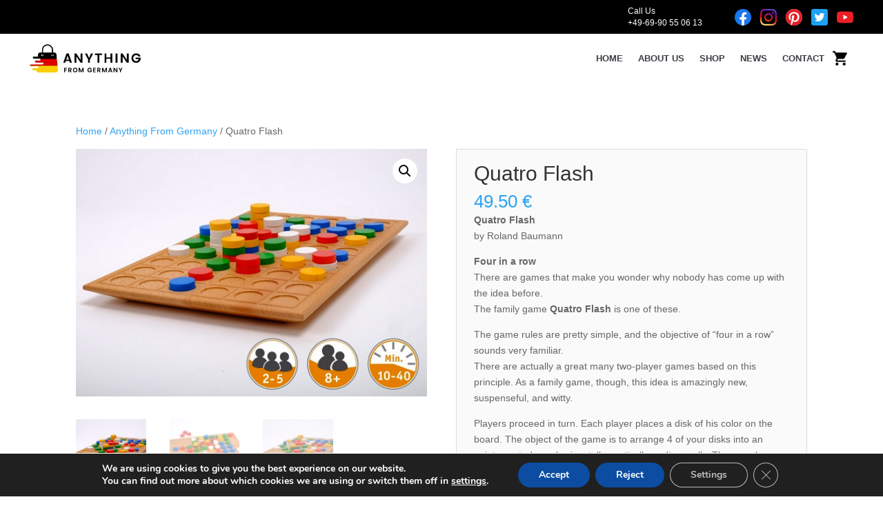

--- FILE ---
content_type: text/html; charset=UTF-8
request_url: https://www.anything-from-germany.com/product/quatro-flash/
body_size: 24459
content:
<!DOCTYPE html>
<html lang="en-US">
<head>
	<meta charset="UTF-8" />
<meta http-equiv="X-UA-Compatible" content="IE=edge">
	<link rel="pingback" href="https://www.anything-from-germany.com/xmlrpc.php" />

	<script type="text/javascript">
		document.documentElement.className = 'js';
	</script>
	
	<script>var et_site_url='https://www.anything-from-germany.com';var et_post_id='2890';function et_core_page_resource_fallback(a,b){"undefined"===typeof b&&(b=a.sheet.cssRules&&0===a.sheet.cssRules.length);b&&(a.onerror=null,a.onload=null,a.href?a.href=et_site_url+"/?et_core_page_resource="+a.id+et_post_id:a.src&&(a.src=et_site_url+"/?et_core_page_resource="+a.id+et_post_id))}
</script><script id="diviarea-loader">window.DiviPopupData=window.DiviAreaConfig={"zIndex":1000000,"animateSpeed":400,"triggerClassPrefix":"show-popup-","idAttrib":"data-popup","modalIndicatorClass":"is-modal","blockingIndicatorClass":"is-blocking","defaultShowCloseButton":true,"withCloseClass":"with-close","noCloseClass":"no-close","triggerCloseClass":"close","singletonClass":"single","darkModeClass":"dark","noShadowClass":"no-shadow","altCloseClass":"close-alt","popupSelector":".et_pb_section.popup","initializeOnEvent":"et_pb_after_init_modules","popupWrapperClass":"area-outer-wrap","fullHeightClass":"full-height","openPopupClass":"da-overlay-visible","overlayClass":"da-overlay","exitIndicatorClass":"on-exit","hoverTriggerClass":"on-hover","clickTriggerClass":"on-click","onExitDelay":2000,"notMobileClass":"not-mobile","notTabletClass":"not-tablet","notDesktopClass":"not-desktop","baseContext":"body","activePopupClass":"is-open","closeButtonClass":"da-close","withLoaderClass":"with-loader","debug":false,"ajaxUrl":"https:\/\/www.anything-from-germany.com\/wp-admin\/admin-ajax.php","sys":[]};var divimode_loader=function(){"use strict";!function(t){t.DiviArea=t.DiviPopup={loaded:!1};var n=t.DiviArea,i=n.Hooks={},o={};function r(t,n,i){var r,e,c;if("string"==typeof t)if(o[t]){if(n)if((r=o[t])&&i)for(c=r.length;c--;)(e=r[c]).callback===n&&e.context===i&&(r[c]=!1);else for(c=r.length;c--;)r[c].callback===n&&(r[c]=!1)}else o[t]=[]}function e(t,n,i,r){if("string"==typeof t){var e={callback:n,priority:i,context:r},c=o[t];c?(c.push(e),c=function(t){var n,i,o,r,e=t.length;for(r=1;r<e;r++)for(n=t[r],i=r;i>0;i--)(o=t[i-1]).priority>n.priority&&(t[i]=o,t[i-1]=n);return t}(c)):c=[e],o[t]=c}}function c(t,n,i){"string"==typeof n&&(n=[n]);var r,e,c=[];for(r=0;r<n.length;r++)Array.prototype.push.apply(c,o[n[r]]);for(e=0;e<c.length;e++){var a=void 0;c[e]&&"function"==typeof c[e].callback&&("filter"===t?void 0!==(a=c[e].callback.apply(c[e].context,i))&&(i[0]=a):c[e].callback.apply(c[e].context,i))}if("filter"===t)return i[0]}i.silent=function(){return i},n.removeFilter=i.removeFilter=function(t,n){r(t,n)},n.removeAction=i.removeAction=function(t,n){r(t,n)},n.applyFilters=i.applyFilters=function(t){for(var n=[],i=arguments.length-1;i-- >0;)n[i]=arguments[i+1];return c("filter",t,n)},n.doAction=i.doAction=function(t){for(var n=[],i=arguments.length-1;i-- >0;)n[i]=arguments[i+1];c("action",t,n)},n.addFilter=i.addFilter=function(n,i,o,r){e(n,i,parseInt(o||10,10),r||t)},n.addAction=i.addAction=function(n,i,o,r){e(n,i,parseInt(o||10,10),r||t)},n.addActionOnce=i.addActionOnce=function(n,i,o,c){e(n,i,parseInt(o||10,10),c||t),e(n,(function(){r(n,i)}),1+parseInt(o||10,10),c||t)}}(window);return{}}();
</script><meta name='robots' content='index, follow, max-image-preview:large, max-snippet:-1, max-video-preview:-1' />

	<!-- This site is optimized with the Yoast SEO plugin v26.8 - https://yoast.com/product/yoast-seo-wordpress/ -->
	<title>Quatro Flash - Handcrafted Wooden Game I Anything from Germany</title>
	<meta name="description" content="Quatro Flash is a handcrafted game from Germany. Simple rules and easy to play. Made of beechwood treated with protective oils. #MadeinGermany" />
	<link rel="canonical" href="https://www.anything-from-germany.com/product/quatro-flash/" />
	<meta property="og:locale" content="en_US" />
	<meta property="og:type" content="article" />
	<meta property="og:title" content="Quatro Flash - Handcrafted Wooden Game I Anything from Germany" />
	<meta property="og:description" content="Quatro Flash is a handcrafted game from Germany. Simple rules and easy to play. Made of beechwood treated with protective oils. #MadeinGermany" />
	<meta property="og:url" content="https://www.anything-from-germany.com/product/quatro-flash/" />
	<meta property="og:site_name" content="Anything-from-Germany.com" />
	<meta property="article:modified_time" content="2024-10-24T21:48:51+00:00" />
	<meta property="og:image" content="https://www.anything-from-germany.com/wp-content/uploads/2020/08/Bildschirmfoto-2020-08-07-um-17.29.31.png" />
	<meta property="og:image:width" content="559" />
	<meta property="og:image:height" content="394" />
	<meta property="og:image:type" content="image/png" />
	<meta name="twitter:card" content="summary_large_image" />
	<meta name="twitter:label1" content="Est. reading time" />
	<meta name="twitter:data1" content="2 minutes" />
	<script type="application/ld+json" class="yoast-schema-graph">{"@context":"https://schema.org","@graph":[{"@type":"WebPage","@id":"https://www.anything-from-germany.com/product/quatro-flash/","url":"https://www.anything-from-germany.com/product/quatro-flash/","name":"Quatro Flash - Handcrafted Wooden Game I Anything from Germany","isPartOf":{"@id":"https://www.anything-from-germany.com/#website"},"primaryImageOfPage":{"@id":"https://www.anything-from-germany.com/product/quatro-flash/#primaryimage"},"image":{"@id":"https://www.anything-from-germany.com/product/quatro-flash/#primaryimage"},"thumbnailUrl":"https://www.anything-from-germany.com/wp-content/uploads/2020/08/Bildschirmfoto-2020-08-07-um-17.29.31.png","datePublished":"2020-08-07T15:30:20+00:00","dateModified":"2024-10-24T21:48:51+00:00","description":"Quatro Flash is a handcrafted game from Germany. Simple rules and easy to play. Made of beechwood treated with protective oils. #MadeinGermany","breadcrumb":{"@id":"https://www.anything-from-germany.com/product/quatro-flash/#breadcrumb"},"inLanguage":"en-US","potentialAction":[{"@type":"ReadAction","target":["https://www.anything-from-germany.com/product/quatro-flash/"]}]},{"@type":"ImageObject","inLanguage":"en-US","@id":"https://www.anything-from-germany.com/product/quatro-flash/#primaryimage","url":"https://www.anything-from-germany.com/wp-content/uploads/2020/08/Bildschirmfoto-2020-08-07-um-17.29.31.png","contentUrl":"https://www.anything-from-germany.com/wp-content/uploads/2020/08/Bildschirmfoto-2020-08-07-um-17.29.31.png","width":559,"height":394,"caption":"QUATRO - WODDEN GAME Handcrafted wooden games \"Made in Germany\". All our handcrafted items are produced sustainable by the latest standards and fair trade. #handcrafted #handmade #madeinGermany #toys #games #woodengames #Germany"},{"@type":"BreadcrumbList","@id":"https://www.anything-from-germany.com/product/quatro-flash/#breadcrumb","itemListElement":[{"@type":"ListItem","position":1,"name":"Home","item":"https://www.anything-from-germany.com/"},{"@type":"ListItem","position":2,"name":"Shop","item":"https://www.anything-from-germany.com/shop/"},{"@type":"ListItem","position":3,"name":"Quatro Flash"}]},{"@type":"WebSite","@id":"https://www.anything-from-germany.com/#website","url":"https://www.anything-from-germany.com/","name":"Anything-from-Germany.com","description":"Handcrafted products from Germany ?? #GermanGiftsonline","potentialAction":[{"@type":"SearchAction","target":{"@type":"EntryPoint","urlTemplate":"https://www.anything-from-germany.com/?s={search_term_string}"},"query-input":{"@type":"PropertyValueSpecification","valueRequired":true,"valueName":"search_term_string"}}],"inLanguage":"en-US"}]}</script>
	<!-- / Yoast SEO plugin. -->


<link rel="alternate" type="application/rss+xml" title="Anything-from-Germany.com &raquo; Feed" href="https://www.anything-from-germany.com/feed/" />
<link rel="alternate" type="application/rss+xml" title="Anything-from-Germany.com &raquo; Comments Feed" href="https://www.anything-from-germany.com/comments/feed/" />
<link rel="alternate" type="application/rss+xml" title="Anything-from-Germany.com &raquo; Quatro Flash Comments Feed" href="https://www.anything-from-germany.com/product/quatro-flash/feed/" />
<link rel="alternate" title="oEmbed (JSON)" type="application/json+oembed" href="https://www.anything-from-germany.com/wp-json/oembed/1.0/embed?url=https%3A%2F%2Fwww.anything-from-germany.com%2Fproduct%2Fquatro-flash%2F" />
<link rel="alternate" title="oEmbed (XML)" type="text/xml+oembed" href="https://www.anything-from-germany.com/wp-json/oembed/1.0/embed?url=https%3A%2F%2Fwww.anything-from-germany.com%2Fproduct%2Fquatro-flash%2F&#038;format=xml" />
<meta content="Divi v.4.7.7" name="generator"/><style id='wp-img-auto-sizes-contain-inline-css' type='text/css'>
img:is([sizes=auto i],[sizes^="auto," i]){contain-intrinsic-size:3000px 1500px}
/*# sourceURL=wp-img-auto-sizes-contain-inline-css */
</style>
<style id='wp-emoji-styles-inline-css' type='text/css'>

	img.wp-smiley, img.emoji {
		display: inline !important;
		border: none !important;
		box-shadow: none !important;
		height: 1em !important;
		width: 1em !important;
		margin: 0 0.07em !important;
		vertical-align: -0.1em !important;
		background: none !important;
		padding: 0 !important;
	}
/*# sourceURL=wp-emoji-styles-inline-css */
</style>
<style id='wp-block-library-inline-css' type='text/css'>
:root{--wp-block-synced-color:#7a00df;--wp-block-synced-color--rgb:122,0,223;--wp-bound-block-color:var(--wp-block-synced-color);--wp-editor-canvas-background:#ddd;--wp-admin-theme-color:#007cba;--wp-admin-theme-color--rgb:0,124,186;--wp-admin-theme-color-darker-10:#006ba1;--wp-admin-theme-color-darker-10--rgb:0,107,160.5;--wp-admin-theme-color-darker-20:#005a87;--wp-admin-theme-color-darker-20--rgb:0,90,135;--wp-admin-border-width-focus:2px}@media (min-resolution:192dpi){:root{--wp-admin-border-width-focus:1.5px}}.wp-element-button{cursor:pointer}:root .has-very-light-gray-background-color{background-color:#eee}:root .has-very-dark-gray-background-color{background-color:#313131}:root .has-very-light-gray-color{color:#eee}:root .has-very-dark-gray-color{color:#313131}:root .has-vivid-green-cyan-to-vivid-cyan-blue-gradient-background{background:linear-gradient(135deg,#00d084,#0693e3)}:root .has-purple-crush-gradient-background{background:linear-gradient(135deg,#34e2e4,#4721fb 50%,#ab1dfe)}:root .has-hazy-dawn-gradient-background{background:linear-gradient(135deg,#faaca8,#dad0ec)}:root .has-subdued-olive-gradient-background{background:linear-gradient(135deg,#fafae1,#67a671)}:root .has-atomic-cream-gradient-background{background:linear-gradient(135deg,#fdd79a,#004a59)}:root .has-nightshade-gradient-background{background:linear-gradient(135deg,#330968,#31cdcf)}:root .has-midnight-gradient-background{background:linear-gradient(135deg,#020381,#2874fc)}:root{--wp--preset--font-size--normal:16px;--wp--preset--font-size--huge:42px}.has-regular-font-size{font-size:1em}.has-larger-font-size{font-size:2.625em}.has-normal-font-size{font-size:var(--wp--preset--font-size--normal)}.has-huge-font-size{font-size:var(--wp--preset--font-size--huge)}.has-text-align-center{text-align:center}.has-text-align-left{text-align:left}.has-text-align-right{text-align:right}.has-fit-text{white-space:nowrap!important}#end-resizable-editor-section{display:none}.aligncenter{clear:both}.items-justified-left{justify-content:flex-start}.items-justified-center{justify-content:center}.items-justified-right{justify-content:flex-end}.items-justified-space-between{justify-content:space-between}.screen-reader-text{border:0;clip-path:inset(50%);height:1px;margin:-1px;overflow:hidden;padding:0;position:absolute;width:1px;word-wrap:normal!important}.screen-reader-text:focus{background-color:#ddd;clip-path:none;color:#444;display:block;font-size:1em;height:auto;left:5px;line-height:normal;padding:15px 23px 14px;text-decoration:none;top:5px;width:auto;z-index:100000}html :where(.has-border-color){border-style:solid}html :where([style*=border-top-color]){border-top-style:solid}html :where([style*=border-right-color]){border-right-style:solid}html :where([style*=border-bottom-color]){border-bottom-style:solid}html :where([style*=border-left-color]){border-left-style:solid}html :where([style*=border-width]){border-style:solid}html :where([style*=border-top-width]){border-top-style:solid}html :where([style*=border-right-width]){border-right-style:solid}html :where([style*=border-bottom-width]){border-bottom-style:solid}html :where([style*=border-left-width]){border-left-style:solid}html :where(img[class*=wp-image-]){height:auto;max-width:100%}:where(figure){margin:0 0 1em}html :where(.is-position-sticky){--wp-admin--admin-bar--position-offset:var(--wp-admin--admin-bar--height,0px)}@media screen and (max-width:600px){html :where(.is-position-sticky){--wp-admin--admin-bar--position-offset:0px}}

/*# sourceURL=wp-block-library-inline-css */
</style><style id='global-styles-inline-css' type='text/css'>
:root{--wp--preset--aspect-ratio--square: 1;--wp--preset--aspect-ratio--4-3: 4/3;--wp--preset--aspect-ratio--3-4: 3/4;--wp--preset--aspect-ratio--3-2: 3/2;--wp--preset--aspect-ratio--2-3: 2/3;--wp--preset--aspect-ratio--16-9: 16/9;--wp--preset--aspect-ratio--9-16: 9/16;--wp--preset--color--black: #000000;--wp--preset--color--cyan-bluish-gray: #abb8c3;--wp--preset--color--white: #ffffff;--wp--preset--color--pale-pink: #f78da7;--wp--preset--color--vivid-red: #cf2e2e;--wp--preset--color--luminous-vivid-orange: #ff6900;--wp--preset--color--luminous-vivid-amber: #fcb900;--wp--preset--color--light-green-cyan: #7bdcb5;--wp--preset--color--vivid-green-cyan: #00d084;--wp--preset--color--pale-cyan-blue: #8ed1fc;--wp--preset--color--vivid-cyan-blue: #0693e3;--wp--preset--color--vivid-purple: #9b51e0;--wp--preset--gradient--vivid-cyan-blue-to-vivid-purple: linear-gradient(135deg,rgb(6,147,227) 0%,rgb(155,81,224) 100%);--wp--preset--gradient--light-green-cyan-to-vivid-green-cyan: linear-gradient(135deg,rgb(122,220,180) 0%,rgb(0,208,130) 100%);--wp--preset--gradient--luminous-vivid-amber-to-luminous-vivid-orange: linear-gradient(135deg,rgb(252,185,0) 0%,rgb(255,105,0) 100%);--wp--preset--gradient--luminous-vivid-orange-to-vivid-red: linear-gradient(135deg,rgb(255,105,0) 0%,rgb(207,46,46) 100%);--wp--preset--gradient--very-light-gray-to-cyan-bluish-gray: linear-gradient(135deg,rgb(238,238,238) 0%,rgb(169,184,195) 100%);--wp--preset--gradient--cool-to-warm-spectrum: linear-gradient(135deg,rgb(74,234,220) 0%,rgb(151,120,209) 20%,rgb(207,42,186) 40%,rgb(238,44,130) 60%,rgb(251,105,98) 80%,rgb(254,248,76) 100%);--wp--preset--gradient--blush-light-purple: linear-gradient(135deg,rgb(255,206,236) 0%,rgb(152,150,240) 100%);--wp--preset--gradient--blush-bordeaux: linear-gradient(135deg,rgb(254,205,165) 0%,rgb(254,45,45) 50%,rgb(107,0,62) 100%);--wp--preset--gradient--luminous-dusk: linear-gradient(135deg,rgb(255,203,112) 0%,rgb(199,81,192) 50%,rgb(65,88,208) 100%);--wp--preset--gradient--pale-ocean: linear-gradient(135deg,rgb(255,245,203) 0%,rgb(182,227,212) 50%,rgb(51,167,181) 100%);--wp--preset--gradient--electric-grass: linear-gradient(135deg,rgb(202,248,128) 0%,rgb(113,206,126) 100%);--wp--preset--gradient--midnight: linear-gradient(135deg,rgb(2,3,129) 0%,rgb(40,116,252) 100%);--wp--preset--font-size--small: 13px;--wp--preset--font-size--medium: 20px;--wp--preset--font-size--large: 36px;--wp--preset--font-size--x-large: 42px;--wp--preset--spacing--20: 0.44rem;--wp--preset--spacing--30: 0.67rem;--wp--preset--spacing--40: 1rem;--wp--preset--spacing--50: 1.5rem;--wp--preset--spacing--60: 2.25rem;--wp--preset--spacing--70: 3.38rem;--wp--preset--spacing--80: 5.06rem;--wp--preset--shadow--natural: 6px 6px 9px rgba(0, 0, 0, 0.2);--wp--preset--shadow--deep: 12px 12px 50px rgba(0, 0, 0, 0.4);--wp--preset--shadow--sharp: 6px 6px 0px rgba(0, 0, 0, 0.2);--wp--preset--shadow--outlined: 6px 6px 0px -3px rgb(255, 255, 255), 6px 6px rgb(0, 0, 0);--wp--preset--shadow--crisp: 6px 6px 0px rgb(0, 0, 0);}:where(.is-layout-flex){gap: 0.5em;}:where(.is-layout-grid){gap: 0.5em;}body .is-layout-flex{display: flex;}.is-layout-flex{flex-wrap: wrap;align-items: center;}.is-layout-flex > :is(*, div){margin: 0;}body .is-layout-grid{display: grid;}.is-layout-grid > :is(*, div){margin: 0;}:where(.wp-block-columns.is-layout-flex){gap: 2em;}:where(.wp-block-columns.is-layout-grid){gap: 2em;}:where(.wp-block-post-template.is-layout-flex){gap: 1.25em;}:where(.wp-block-post-template.is-layout-grid){gap: 1.25em;}.has-black-color{color: var(--wp--preset--color--black) !important;}.has-cyan-bluish-gray-color{color: var(--wp--preset--color--cyan-bluish-gray) !important;}.has-white-color{color: var(--wp--preset--color--white) !important;}.has-pale-pink-color{color: var(--wp--preset--color--pale-pink) !important;}.has-vivid-red-color{color: var(--wp--preset--color--vivid-red) !important;}.has-luminous-vivid-orange-color{color: var(--wp--preset--color--luminous-vivid-orange) !important;}.has-luminous-vivid-amber-color{color: var(--wp--preset--color--luminous-vivid-amber) !important;}.has-light-green-cyan-color{color: var(--wp--preset--color--light-green-cyan) !important;}.has-vivid-green-cyan-color{color: var(--wp--preset--color--vivid-green-cyan) !important;}.has-pale-cyan-blue-color{color: var(--wp--preset--color--pale-cyan-blue) !important;}.has-vivid-cyan-blue-color{color: var(--wp--preset--color--vivid-cyan-blue) !important;}.has-vivid-purple-color{color: var(--wp--preset--color--vivid-purple) !important;}.has-black-background-color{background-color: var(--wp--preset--color--black) !important;}.has-cyan-bluish-gray-background-color{background-color: var(--wp--preset--color--cyan-bluish-gray) !important;}.has-white-background-color{background-color: var(--wp--preset--color--white) !important;}.has-pale-pink-background-color{background-color: var(--wp--preset--color--pale-pink) !important;}.has-vivid-red-background-color{background-color: var(--wp--preset--color--vivid-red) !important;}.has-luminous-vivid-orange-background-color{background-color: var(--wp--preset--color--luminous-vivid-orange) !important;}.has-luminous-vivid-amber-background-color{background-color: var(--wp--preset--color--luminous-vivid-amber) !important;}.has-light-green-cyan-background-color{background-color: var(--wp--preset--color--light-green-cyan) !important;}.has-vivid-green-cyan-background-color{background-color: var(--wp--preset--color--vivid-green-cyan) !important;}.has-pale-cyan-blue-background-color{background-color: var(--wp--preset--color--pale-cyan-blue) !important;}.has-vivid-cyan-blue-background-color{background-color: var(--wp--preset--color--vivid-cyan-blue) !important;}.has-vivid-purple-background-color{background-color: var(--wp--preset--color--vivid-purple) !important;}.has-black-border-color{border-color: var(--wp--preset--color--black) !important;}.has-cyan-bluish-gray-border-color{border-color: var(--wp--preset--color--cyan-bluish-gray) !important;}.has-white-border-color{border-color: var(--wp--preset--color--white) !important;}.has-pale-pink-border-color{border-color: var(--wp--preset--color--pale-pink) !important;}.has-vivid-red-border-color{border-color: var(--wp--preset--color--vivid-red) !important;}.has-luminous-vivid-orange-border-color{border-color: var(--wp--preset--color--luminous-vivid-orange) !important;}.has-luminous-vivid-amber-border-color{border-color: var(--wp--preset--color--luminous-vivid-amber) !important;}.has-light-green-cyan-border-color{border-color: var(--wp--preset--color--light-green-cyan) !important;}.has-vivid-green-cyan-border-color{border-color: var(--wp--preset--color--vivid-green-cyan) !important;}.has-pale-cyan-blue-border-color{border-color: var(--wp--preset--color--pale-cyan-blue) !important;}.has-vivid-cyan-blue-border-color{border-color: var(--wp--preset--color--vivid-cyan-blue) !important;}.has-vivid-purple-border-color{border-color: var(--wp--preset--color--vivid-purple) !important;}.has-vivid-cyan-blue-to-vivid-purple-gradient-background{background: var(--wp--preset--gradient--vivid-cyan-blue-to-vivid-purple) !important;}.has-light-green-cyan-to-vivid-green-cyan-gradient-background{background: var(--wp--preset--gradient--light-green-cyan-to-vivid-green-cyan) !important;}.has-luminous-vivid-amber-to-luminous-vivid-orange-gradient-background{background: var(--wp--preset--gradient--luminous-vivid-amber-to-luminous-vivid-orange) !important;}.has-luminous-vivid-orange-to-vivid-red-gradient-background{background: var(--wp--preset--gradient--luminous-vivid-orange-to-vivid-red) !important;}.has-very-light-gray-to-cyan-bluish-gray-gradient-background{background: var(--wp--preset--gradient--very-light-gray-to-cyan-bluish-gray) !important;}.has-cool-to-warm-spectrum-gradient-background{background: var(--wp--preset--gradient--cool-to-warm-spectrum) !important;}.has-blush-light-purple-gradient-background{background: var(--wp--preset--gradient--blush-light-purple) !important;}.has-blush-bordeaux-gradient-background{background: var(--wp--preset--gradient--blush-bordeaux) !important;}.has-luminous-dusk-gradient-background{background: var(--wp--preset--gradient--luminous-dusk) !important;}.has-pale-ocean-gradient-background{background: var(--wp--preset--gradient--pale-ocean) !important;}.has-electric-grass-gradient-background{background: var(--wp--preset--gradient--electric-grass) !important;}.has-midnight-gradient-background{background: var(--wp--preset--gradient--midnight) !important;}.has-small-font-size{font-size: var(--wp--preset--font-size--small) !important;}.has-medium-font-size{font-size: var(--wp--preset--font-size--medium) !important;}.has-large-font-size{font-size: var(--wp--preset--font-size--large) !important;}.has-x-large-font-size{font-size: var(--wp--preset--font-size--x-large) !important;}
/*# sourceURL=global-styles-inline-css */
</style>

<style id='classic-theme-styles-inline-css' type='text/css'>
/*! This file is auto-generated */
.wp-block-button__link{color:#fff;background-color:#32373c;border-radius:9999px;box-shadow:none;text-decoration:none;padding:calc(.667em + 2px) calc(1.333em + 2px);font-size:1.125em}.wp-block-file__button{background:#32373c;color:#fff;text-decoration:none}
/*# sourceURL=/wp-includes/css/classic-themes.min.css */
</style>
<link rel='stylesheet' id='contact-form-7-css' href='https://www.anything-from-germany.com/wp-content/plugins/contact-form-7/includes/css/styles.css?ver=6.1.4' type='text/css' media='all' />
<link rel='stylesheet' id='photoswipe-css' href='https://www.anything-from-germany.com/wp-content/plugins/woocommerce/assets/css/photoswipe/photoswipe.min.css?ver=10.4.3' type='text/css' media='all' />
<link rel='stylesheet' id='photoswipe-default-skin-css' href='https://www.anything-from-germany.com/wp-content/plugins/woocommerce/assets/css/photoswipe/default-skin/default-skin.min.css?ver=10.4.3' type='text/css' media='all' />
<link rel='stylesheet' id='woocommerce-layout-css' href='https://www.anything-from-germany.com/wp-content/plugins/woocommerce/assets/css/woocommerce-layout.css?ver=10.4.3' type='text/css' media='all' />
<link rel='stylesheet' id='woocommerce-smallscreen-css' href='https://www.anything-from-germany.com/wp-content/plugins/woocommerce/assets/css/woocommerce-smallscreen.css?ver=10.4.3' type='text/css' media='only screen and (max-width: 768px)' />
<link rel='stylesheet' id='woocommerce-general-css' href='https://www.anything-from-germany.com/wp-content/plugins/woocommerce/assets/css/woocommerce.css?ver=10.4.3' type='text/css' media='all' />
<style id='woocommerce-inline-inline-css' type='text/css'>
.woocommerce form .form-row .required { visibility: visible; }
/*# sourceURL=woocommerce-inline-inline-css */
</style>
<link rel='stylesheet' id='css-divi-area-css' href='https://www.anything-from-germany.com/wp-content/plugins/popups-for-divi/styles/front.min.css?ver=3.2.3' type='text/css' media='all' />
<style id='css-divi-area-inline-css' type='text/css'>
.et_pb_section.popup{display:none}
/*# sourceURL=css-divi-area-inline-css */
</style>
<link rel='stylesheet' id='css-divi-area-popuphidden-css' href='https://www.anything-from-germany.com/wp-content/plugins/popups-for-divi/styles/front-popuphidden.min.css?ver=3.2.3' type='text/css' media='all' />
<link rel='stylesheet' id='divi-style-css' href='https://www.anything-from-germany.com/wp-content/themes/Divi/style.css?ver=4.7.7' type='text/css' media='all' />
<link rel='stylesheet' id='dashicons-css' href='https://www.anything-from-germany.com/wp-includes/css/dashicons.min.css?ver=6.9' type='text/css' media='all' />
<link rel='stylesheet' id='moove_gdpr_frontend-css' href='https://www.anything-from-germany.com/wp-content/plugins/gdpr-cookie-compliance/dist/styles/gdpr-main.css?ver=5.0.9' type='text/css' media='all' />
<style id='moove_gdpr_frontend-inline-css' type='text/css'>
#moove_gdpr_cookie_modal,#moove_gdpr_cookie_info_bar,.gdpr_cookie_settings_shortcode_content{font-family:&#039;Nunito&#039;,sans-serif}#moove_gdpr_save_popup_settings_button{background-color:#373737;color:#fff}#moove_gdpr_save_popup_settings_button:hover{background-color:#000}#moove_gdpr_cookie_info_bar .moove-gdpr-info-bar-container .moove-gdpr-info-bar-content a.mgbutton,#moove_gdpr_cookie_info_bar .moove-gdpr-info-bar-container .moove-gdpr-info-bar-content button.mgbutton{background-color:#0C4DA2}#moove_gdpr_cookie_modal .moove-gdpr-modal-content .moove-gdpr-modal-footer-content .moove-gdpr-button-holder a.mgbutton,#moove_gdpr_cookie_modal .moove-gdpr-modal-content .moove-gdpr-modal-footer-content .moove-gdpr-button-holder button.mgbutton,.gdpr_cookie_settings_shortcode_content .gdpr-shr-button.button-green{background-color:#0C4DA2;border-color:#0C4DA2}#moove_gdpr_cookie_modal .moove-gdpr-modal-content .moove-gdpr-modal-footer-content .moove-gdpr-button-holder a.mgbutton:hover,#moove_gdpr_cookie_modal .moove-gdpr-modal-content .moove-gdpr-modal-footer-content .moove-gdpr-button-holder button.mgbutton:hover,.gdpr_cookie_settings_shortcode_content .gdpr-shr-button.button-green:hover{background-color:#fff;color:#0C4DA2}#moove_gdpr_cookie_modal .moove-gdpr-modal-content .moove-gdpr-modal-close i,#moove_gdpr_cookie_modal .moove-gdpr-modal-content .moove-gdpr-modal-close span.gdpr-icon{background-color:#0C4DA2;border:1px solid #0C4DA2}#moove_gdpr_cookie_info_bar span.moove-gdpr-infobar-allow-all.focus-g,#moove_gdpr_cookie_info_bar span.moove-gdpr-infobar-allow-all:focus,#moove_gdpr_cookie_info_bar button.moove-gdpr-infobar-allow-all.focus-g,#moove_gdpr_cookie_info_bar button.moove-gdpr-infobar-allow-all:focus,#moove_gdpr_cookie_info_bar span.moove-gdpr-infobar-reject-btn.focus-g,#moove_gdpr_cookie_info_bar span.moove-gdpr-infobar-reject-btn:focus,#moove_gdpr_cookie_info_bar button.moove-gdpr-infobar-reject-btn.focus-g,#moove_gdpr_cookie_info_bar button.moove-gdpr-infobar-reject-btn:focus,#moove_gdpr_cookie_info_bar span.change-settings-button.focus-g,#moove_gdpr_cookie_info_bar span.change-settings-button:focus,#moove_gdpr_cookie_info_bar button.change-settings-button.focus-g,#moove_gdpr_cookie_info_bar button.change-settings-button:focus{-webkit-box-shadow:0 0 1px 3px #0C4DA2;-moz-box-shadow:0 0 1px 3px #0C4DA2;box-shadow:0 0 1px 3px #0C4DA2}#moove_gdpr_cookie_modal .moove-gdpr-modal-content .moove-gdpr-modal-close i:hover,#moove_gdpr_cookie_modal .moove-gdpr-modal-content .moove-gdpr-modal-close span.gdpr-icon:hover,#moove_gdpr_cookie_info_bar span[data-href]>u.change-settings-button{color:#0C4DA2}#moove_gdpr_cookie_modal .moove-gdpr-modal-content .moove-gdpr-modal-left-content #moove-gdpr-menu li.menu-item-selected a span.gdpr-icon,#moove_gdpr_cookie_modal .moove-gdpr-modal-content .moove-gdpr-modal-left-content #moove-gdpr-menu li.menu-item-selected button span.gdpr-icon{color:inherit}#moove_gdpr_cookie_modal .moove-gdpr-modal-content .moove-gdpr-modal-left-content #moove-gdpr-menu li a span.gdpr-icon,#moove_gdpr_cookie_modal .moove-gdpr-modal-content .moove-gdpr-modal-left-content #moove-gdpr-menu li button span.gdpr-icon{color:inherit}#moove_gdpr_cookie_modal .gdpr-acc-link{line-height:0;font-size:0;color:transparent;position:absolute}#moove_gdpr_cookie_modal .moove-gdpr-modal-content .moove-gdpr-modal-close:hover i,#moove_gdpr_cookie_modal .moove-gdpr-modal-content .moove-gdpr-modal-left-content #moove-gdpr-menu li a,#moove_gdpr_cookie_modal .moove-gdpr-modal-content .moove-gdpr-modal-left-content #moove-gdpr-menu li button,#moove_gdpr_cookie_modal .moove-gdpr-modal-content .moove-gdpr-modal-left-content #moove-gdpr-menu li button i,#moove_gdpr_cookie_modal .moove-gdpr-modal-content .moove-gdpr-modal-left-content #moove-gdpr-menu li a i,#moove_gdpr_cookie_modal .moove-gdpr-modal-content .moove-gdpr-tab-main .moove-gdpr-tab-main-content a:hover,#moove_gdpr_cookie_info_bar.moove-gdpr-dark-scheme .moove-gdpr-info-bar-container .moove-gdpr-info-bar-content a.mgbutton:hover,#moove_gdpr_cookie_info_bar.moove-gdpr-dark-scheme .moove-gdpr-info-bar-container .moove-gdpr-info-bar-content button.mgbutton:hover,#moove_gdpr_cookie_info_bar.moove-gdpr-dark-scheme .moove-gdpr-info-bar-container .moove-gdpr-info-bar-content a:hover,#moove_gdpr_cookie_info_bar.moove-gdpr-dark-scheme .moove-gdpr-info-bar-container .moove-gdpr-info-bar-content button:hover,#moove_gdpr_cookie_info_bar.moove-gdpr-dark-scheme .moove-gdpr-info-bar-container .moove-gdpr-info-bar-content span.change-settings-button:hover,#moove_gdpr_cookie_info_bar.moove-gdpr-dark-scheme .moove-gdpr-info-bar-container .moove-gdpr-info-bar-content button.change-settings-button:hover,#moove_gdpr_cookie_info_bar.moove-gdpr-dark-scheme .moove-gdpr-info-bar-container .moove-gdpr-info-bar-content u.change-settings-button:hover,#moove_gdpr_cookie_info_bar span[data-href]>u.change-settings-button,#moove_gdpr_cookie_info_bar.moove-gdpr-dark-scheme .moove-gdpr-info-bar-container .moove-gdpr-info-bar-content a.mgbutton.focus-g,#moove_gdpr_cookie_info_bar.moove-gdpr-dark-scheme .moove-gdpr-info-bar-container .moove-gdpr-info-bar-content button.mgbutton.focus-g,#moove_gdpr_cookie_info_bar.moove-gdpr-dark-scheme .moove-gdpr-info-bar-container .moove-gdpr-info-bar-content a.focus-g,#moove_gdpr_cookie_info_bar.moove-gdpr-dark-scheme .moove-gdpr-info-bar-container .moove-gdpr-info-bar-content button.focus-g,#moove_gdpr_cookie_info_bar.moove-gdpr-dark-scheme .moove-gdpr-info-bar-container .moove-gdpr-info-bar-content a.mgbutton:focus,#moove_gdpr_cookie_info_bar.moove-gdpr-dark-scheme .moove-gdpr-info-bar-container .moove-gdpr-info-bar-content button.mgbutton:focus,#moove_gdpr_cookie_info_bar.moove-gdpr-dark-scheme .moove-gdpr-info-bar-container .moove-gdpr-info-bar-content a:focus,#moove_gdpr_cookie_info_bar.moove-gdpr-dark-scheme .moove-gdpr-info-bar-container .moove-gdpr-info-bar-content button:focus,#moove_gdpr_cookie_info_bar.moove-gdpr-dark-scheme .moove-gdpr-info-bar-container .moove-gdpr-info-bar-content span.change-settings-button.focus-g,span.change-settings-button:focus,button.change-settings-button.focus-g,button.change-settings-button:focus,#moove_gdpr_cookie_info_bar.moove-gdpr-dark-scheme .moove-gdpr-info-bar-container .moove-gdpr-info-bar-content u.change-settings-button.focus-g,#moove_gdpr_cookie_info_bar.moove-gdpr-dark-scheme .moove-gdpr-info-bar-container .moove-gdpr-info-bar-content u.change-settings-button:focus{color:#0C4DA2}#moove_gdpr_cookie_modal .moove-gdpr-branding.focus-g span,#moove_gdpr_cookie_modal .moove-gdpr-modal-content .moove-gdpr-tab-main a.focus-g,#moove_gdpr_cookie_modal .moove-gdpr-modal-content .moove-gdpr-tab-main .gdpr-cd-details-toggle.focus-g{color:#0C4DA2}#moove_gdpr_cookie_modal.gdpr_lightbox-hide{display:none}
/*# sourceURL=moove_gdpr_frontend-inline-css */
</style>
<script type="text/javascript" src="https://www.anything-from-germany.com/wp-includes/js/jquery/jquery.min.js?ver=3.7.1" id="jquery-core-js"></script>
<script type="text/javascript" src="https://www.anything-from-germany.com/wp-includes/js/jquery/jquery-migrate.min.js?ver=3.4.1" id="jquery-migrate-js"></script>
<script type="text/javascript" src="https://www.anything-from-germany.com/wp-content/plugins/woocommerce/assets/js/jquery-blockui/jquery.blockUI.min.js?ver=2.7.0-wc.10.4.3" id="wc-jquery-blockui-js" defer="defer" data-wp-strategy="defer"></script>
<script type="text/javascript" id="wc-add-to-cart-js-extra">
/* <![CDATA[ */
var wc_add_to_cart_params = {"ajax_url":"/wp-admin/admin-ajax.php","wc_ajax_url":"/?wc-ajax=%%endpoint%%","i18n_view_cart":"View cart","cart_url":"https://www.anything-from-germany.com/cart/","is_cart":"","cart_redirect_after_add":"no"};
//# sourceURL=wc-add-to-cart-js-extra
/* ]]> */
</script>
<script type="text/javascript" src="https://www.anything-from-germany.com/wp-content/plugins/woocommerce/assets/js/frontend/add-to-cart.min.js?ver=10.4.3" id="wc-add-to-cart-js" defer="defer" data-wp-strategy="defer"></script>
<script type="text/javascript" src="https://www.anything-from-germany.com/wp-content/plugins/woocommerce/assets/js/zoom/jquery.zoom.min.js?ver=1.7.21-wc.10.4.3" id="wc-zoom-js" defer="defer" data-wp-strategy="defer"></script>
<script type="text/javascript" src="https://www.anything-from-germany.com/wp-content/plugins/woocommerce/assets/js/flexslider/jquery.flexslider.min.js?ver=2.7.2-wc.10.4.3" id="wc-flexslider-js" defer="defer" data-wp-strategy="defer"></script>
<script type="text/javascript" src="https://www.anything-from-germany.com/wp-content/plugins/woocommerce/assets/js/photoswipe/photoswipe.min.js?ver=4.1.1-wc.10.4.3" id="wc-photoswipe-js" defer="defer" data-wp-strategy="defer"></script>
<script type="text/javascript" src="https://www.anything-from-germany.com/wp-content/plugins/woocommerce/assets/js/photoswipe/photoswipe-ui-default.min.js?ver=4.1.1-wc.10.4.3" id="wc-photoswipe-ui-default-js" defer="defer" data-wp-strategy="defer"></script>
<script type="text/javascript" id="wc-single-product-js-extra">
/* <![CDATA[ */
var wc_single_product_params = {"i18n_required_rating_text":"Please select a rating","i18n_rating_options":["1 of 5 stars","2 of 5 stars","3 of 5 stars","4 of 5 stars","5 of 5 stars"],"i18n_product_gallery_trigger_text":"View full-screen image gallery","review_rating_required":"yes","flexslider":{"rtl":false,"animation":"slide","smoothHeight":true,"directionNav":false,"controlNav":"thumbnails","slideshow":false,"animationSpeed":500,"animationLoop":false,"allowOneSlide":false},"zoom_enabled":"1","zoom_options":[],"photoswipe_enabled":"1","photoswipe_options":{"shareEl":false,"closeOnScroll":false,"history":false,"hideAnimationDuration":0,"showAnimationDuration":0},"flexslider_enabled":"1"};
//# sourceURL=wc-single-product-js-extra
/* ]]> */
</script>
<script type="text/javascript" src="https://www.anything-from-germany.com/wp-content/plugins/woocommerce/assets/js/frontend/single-product.min.js?ver=10.4.3" id="wc-single-product-js" defer="defer" data-wp-strategy="defer"></script>
<script type="text/javascript" src="https://www.anything-from-germany.com/wp-content/plugins/woocommerce/assets/js/js-cookie/js.cookie.min.js?ver=2.1.4-wc.10.4.3" id="wc-js-cookie-js" defer="defer" data-wp-strategy="defer"></script>
<script type="text/javascript" id="woocommerce-js-extra">
/* <![CDATA[ */
var woocommerce_params = {"ajax_url":"/wp-admin/admin-ajax.php","wc_ajax_url":"/?wc-ajax=%%endpoint%%","i18n_password_show":"Show password","i18n_password_hide":"Hide password"};
//# sourceURL=woocommerce-js-extra
/* ]]> */
</script>
<script type="text/javascript" src="https://www.anything-from-germany.com/wp-content/plugins/woocommerce/assets/js/frontend/woocommerce.min.js?ver=10.4.3" id="woocommerce-js" defer="defer" data-wp-strategy="defer"></script>
<script type="text/javascript" id="kk-script-js-extra">
/* <![CDATA[ */
var fetchCartItems = {"ajax_url":"https://www.anything-from-germany.com/wp-admin/admin-ajax.php","action":"kk_wc_fetchcartitems","nonce":"70c94adb05","currency":"EUR"};
//# sourceURL=kk-script-js-extra
/* ]]> */
</script>
<script type="text/javascript" src="https://www.anything-from-germany.com/wp-content/plugins/kliken-marketing-for-google/assets/kk-script.js?ver=6.9" id="kk-script-js"></script>
<script type="text/javascript" src="https://www.anything-from-germany.com/wp-content/plugins/popups-for-divi/scripts/ie-compat.min.js?ver=3.2.3" id="dap-ie-js"></script>
<link rel="https://api.w.org/" href="https://www.anything-from-germany.com/wp-json/" /><link rel="alternate" title="JSON" type="application/json" href="https://www.anything-from-germany.com/wp-json/wp/v2/product/2890" /><link rel="EditURI" type="application/rsd+xml" title="RSD" href="https://www.anything-from-germany.com/xmlrpc.php?rsd" />
<meta name="generator" content="WordPress 6.9" />
<meta name="generator" content="WooCommerce 10.4.3" />
<link rel='shortlink' href='https://www.anything-from-germany.com/?p=2890' />
<meta name="viewport" content="width=device-width, initial-scale=1.0, maximum-scale=1.0, user-scalable=0" /><link rel="preload" href="https://www.anything-from-germany.com/wp-content/themes/Divi/core/admin/fonts/modules.ttf" as="font" crossorigin="anonymous"><link rel="shortcut icon" href="" />	<noscript><style>.woocommerce-product-gallery{ opacity: 1 !important; }</style></noscript>
	<meta name="p:domain_verify" content="c4e61b0d04cf85dbda425030c96b5ad3"><link rel="stylesheet" id="et-divi-customizer-global-cached-inline-styles" href="https://www.anything-from-germany.com/wp-content/et-cache/global/et-divi-customizer-global-17682804889606.min.css" onerror="et_core_page_resource_fallback(this, true)" onload="et_core_page_resource_fallback(this)" /><link rel="stylesheet" id="et-core-unified-cpt-tb-49-tb-50-2890-cached-inline-styles" href="https://www.anything-from-germany.com/wp-content/et-cache/2890/et-core-unified-cpt-tb-49-tb-50-2890-17682864688422.min.css" onerror="et_core_page_resource_fallback(this, true)" onload="et_core_page_resource_fallback(this)" /><link rel='stylesheet' id='wc-blocks-style-css' href='https://www.anything-from-germany.com/wp-content/plugins/woocommerce/assets/client/blocks/wc-blocks.css?ver=wc-10.4.3' type='text/css' media='all' />
</head>
<body class="wp-singular product-template-default single single-product postid-2890 wp-theme-Divi theme-Divi et-tb-has-template et-tb-has-header et-tb-has-footer woocommerce woocommerce-page woocommerce-no-js et_pb_button_helper_class et_cover_background et_pb_gutter osx et_pb_gutters3 et_no_sidebar et_divi_theme et-db et_minified_js et_minified_css">
	<div id="page-container">
<div id="et-boc" class="et-boc">
			
		<header class="et-l et-l--header">
			<div class="et_builder_inner_content et_pb_gutters3 product">
		<div id="top-header" class="et_pb_section et_pb_section_0_tb_header et_pb_with_background et_section_regular" >
				
				
				
				
					<div id="desktop-menu-bar" class="et_pb_row et_pb_row_0_tb_header">
				<div class="et_pb_column et_pb_column_4_4 et_pb_column_0_tb_header  et_pb_css_mix_blend_mode_passthrough et-last-child">
				
				
				<div class="et_pb_module et_pb_code et_pb_code_0_tb_header header-socialmedia">
				
				
				<div class="et_pb_code_inner"><div class="contact-number">
<i class="fa fa-phone" aria-hidden="true"></i><span style="color: #ffffff;">Call Us</span>
<span style="color: #ffffff;  display:block;margin-top: 5px;">+49-69-90 55 06 13</span>
</div>
<p class="my-account"><a href="https://www.anything-from-germany.com/my-account/"><i class="fa fa-user" aria-hidden="true"></i></a></p> 
<div class="socialmedia">
  <a href="https://www.facebook.com/AnythingfromGermany/" target="_blank" rel="noopener noreferrer"><img decoding="async" src="https://www.anything-from-germany.com/wp-content/uploads/2020/07/facebook_24x24.png" /></a>
  <a href="https://www.instagram.com/anything_fromGermany/" target="_blank" rel="noopener noreferrer"><img decoding="async" src="https://www.anything-from-germany.com/wp-content/uploads/2020/07/insta_24x24.png" /></a>
  <a href="https://www.pinterest.de/vodkatrain/anything-from-germany-germanproducts/" target="_blank" rel="noopener noreferrer"><img decoding="async" src="https://www.anything-from-germany.com/wp-content/uploads/2020/07/pinterest_24x24.png" /></a>
  <a href="#" target="_blank" rel="noopener noreferrer"><img decoding="async" src="https://www.anything-from-germany.com/wp-content/uploads/2020/07/twitter_24x24.png" /></a>
  <a href="https://www.youtube.com/channel/UCf9TY-61z5y7H78Oy3mb8VQ" target="_blank" rel="noopener noreferrer"><img decoding="async" src="https://www.anything-from-germany.com/wp-content/uploads/2020/07/youtube_24x24.png" /></a>
</div>







</div>
			</div> <!-- .et_pb_code --><div class="et_pb_module et_pb_code et_pb_code_1_tb_header">
				
				
				<div class="et_pb_code_inner"><style>
  /*header css*/
  #top-header .et_pb_module{
    margin-bottom:0px !important;
  }
  #top-header{
    background:#000 !important;
    padding:0 !important;
  }
  .fa{
	font-size:24px !important;
}
i.fa.fa-phone {
        font-size: 24px!important;
    margin-left: -25px;
    position: absolute;
}
.contact-number , .my-account{
	display:inline-block !important;
	margin:0px 12px !important;
	text-align:left !important;
}

.header-socialmedia {
	 text-align:right;
}
.header-socialmedia .socialmedia a{
	width:25px !important;
	height:25px !important;
	margin:0px 5px !important;
}
.socialmedia {
    display: inline !important;
}
  {
    margin-top: 13px !important;
}
	#desktop-menu-bar .et_pb_column_1_4{
		width:14% !important;
	}
#desktop-menu-bar .et_pb_column_3_4{
		width:86% !important;
	}

  
  .et_pb_menu__cart-button:after{
	content:"" !important;
	width:25px !important;
	height:25px !important;
background:url("https://www.anything-from-germany.com/wp-content/uploads/2020/07/cart.png") !important;
	background-size: cover !important;
}

.et_pb_menu__search-button:after{
	content:"" !important;
	width:35px !important;
	height:35px !important;
background:url("https://www.anything-from-germany.com/wp-content/uploads/2020/07/search.png") !important;
	background-size: cover !important
}

  #header-bottom #desktop-menu-bar .et_pb_column_3_4 .et_pb_menu__wrap{
    justify-content:flex-end !important;
  }
  
  ul.sub-menu{
    padding:0px 5px !important;
  }
  ul.sub-menu li{
    padding:0px 0px !important;
  }
   ul.sub-menu li a{
    padding:0px 10px !important;
     font-size:12px !important;
  }
  
  /*
  .et-db #et-boc .et-l .et_pb_row{
    width:100% !important;
  }*/
  .container{
    width:100% !important;
    padding-left: 10px !important;
    padding-right: 10px !importan
  }
  #desktop-menu-bar{
    width:100% !important;
  }
  #desktop-menu-bar .et_pb_column_1_4{
    margin-right:0px !important;
  }
 
    @media screen and (max-width:1035px) and (min-width:981px){
 .et_pb_menu .et-menu>li a {
      padding:4px !important;
    }
      .et_pb_menu .et-menu>li {
    padding-left: 6px !important;
    padding-right: 6px !important;
}
  }
  @media screen and (max-width:1024px){
.et_pb_column.et_pb_column_3_4.et_pb_column_1_tb_header.et_pb_css_mix_blend_mode_passthrough.et-last-child.et_pb_column--with-menu, #top-menu{
		display:none !important;
	}
	button#responsive-menu-button{
		top:11% !important;
		display:none !important;
	}
}

@media only screen and (max-width: 980px){
	button#responsive-menu-button{
		display:block !important;
	}
.et_pb_image_0_tb_header {
    margin-left: unset !important;
    margin-right: unset !important;
}
	.et_pb_column_0_tb_header {
    padding-left: 0px !important;
}
	.et_pb_column.et_pb_column_1_4.et_pb_column_0_tb_header.et_pb_css_mix_blend_mode_passthrough.et_pb_row_sticky {
    margin-bottom: 0px !important;
}
.et_pb_column.et_pb_column_1_4.et_pb_column_0_tb_header.et_pb_css_mix_blend_mode_passthrough.et_pb_row_sticky
	.et_pb_image img {
    width: 70% !important;
    height: 70% !important;
}
	button#responsive-menu-button {
    top: 19%!important;
}
	#desktop-menu-bar .et_pb_column_1_4{
		margin-bottom:0px !important;
	}
  	#desktop-menu-bar .et_pb_column_1_4{
		width:50% !important;
	}
#desktop-menu-bar .et_pb_column_3_4{
		width:50% !important;
	}
  .et_pb_column_1_tb_header {
    padding-left: 0px !important;
}
}

@media screen and (max-width:535px){
	.et_pb_social_media_follow li a.icon {
    height: 20px !important;
		width: 20px !important;
	}
	.et_pb_social_media_follow li a.icon:before {
    height: 20px !important;
    width: 20px !important;
    font-size: 13px !important;
		line-height: 20px !important;
	}
	.et_pb_social_media_follow li{
		margin-bottom:0px !important;
	}
	#top-header .et_pb_module.et_pb_code{
		font-size:11px !important;
	}
	#desktop-menu-bar{
		width:95% !important;
		min-height:50px !important;
	}
.et_pb_module.et_pb_image.et_pb_image_0_tb_header.header-logo-image img {
    width: 80% !important;
}
	.et_pb_section_1_tb_header{
		min-height:50px !important;
	}
	button#responsive-menu-button {
    top: 58px!important;
    background:unset !important;
}
  .responsive-menu-inner, .responsive-menu-inner::before, .responsive-menu-inner::after{
    background-color:#000 !important;
  }
	.header-socialmedia .socialmedia a img {
    width: 16px!important;
    height: 16px!important;
}
	.header-socialmedia .socialmedia a{
		margin:0px 3px !important;
	}
	.contact-number, .my-account{
		margin:0px 5px !important;
	}
  .custom-heading{
    font-size:18px!important;
  }
  h1.custom-heading::after{
    top: 30px;
	}
}


  
</style>
</div>
			</div> <!-- .et_pb_code -->
			</div> <!-- .et_pb_column -->
				
				
			</div> <!-- .et_pb_row -->
				
				
			</div> <!-- .et_pb_section --><div id="header-bottom" class="et_pb_section et_pb_section_1_tb_header shop_header_bottom et_section_regular" >
				
				
				
				
					<div id="desktop-menu-bar" class="et_pb_row et_pb_row_1_tb_header et_pb_row--with-menu">
				<div class="et_pb_column et_pb_column_1_4 et_pb_column_1_tb_header  et_pb_css_mix_blend_mode_passthrough">
				
				
				<div class="et_pb_module et_pb_image et_pb_image_0_tb_header">
				
				
				<a href="https://www.anything-from-germany.com/"><span class="et_pb_image_wrap "><img decoding="async" src="https://www.anything-from-germany.com/wp-content/uploads/2020/07/Bembeltown-Logo-05.jpg" alt="" title="" height="auto" width="auto" class="wp-image-107" /></span></a>
			</div>
			</div> <!-- .et_pb_column --><div class="et_pb_column et_pb_column_3_4 et_pb_column_2_tb_header  et_pb_css_mix_blend_mode_passthrough et-last-child et_pb_column--with-menu">
				
				
				<div class="et_pb_module et_pb_menu et_pb_menu_0_tb_header et_pb_bg_layout_light  et_pb_text_align_left et_dropdown_animation_slide et_pb_menu--without-logo et_pb_menu--style-centered">
					
					
					<div class="et_pb_menu_inner_container clearfix">
						
						<div class="et_pb_menu__wrap">
							<div class="et_pb_menu__menu">
								<nav class="et-menu-nav"><ul id="menu-main" class="et-menu nav downwards"><li class="et_pb_menu_page_id-home menu-item menu-item-type-custom menu-item-object-custom menu-item-home menu-item-112"><a href="https://www.anything-from-germany.com/">Home</a></li>
<li class="et_pb_menu_page_id-72 menu-item menu-item-type-post_type menu-item-object-page menu-item-141"><a href="https://www.anything-from-germany.com/about-us/">About us</a></li>
<li class="et_pb_menu_page_id-7 menu-item menu-item-type-post_type menu-item-object-page current_page_parent menu-item-113"><a href="https://www.anything-from-germany.com/shop/">Shop</a></li>
<li class="et_pb_menu_page_id-42 menu-item menu-item-type-post_type menu-item-object-page menu-item-115"><a href="https://www.anything-from-germany.com/news/">News</a></li>
<li class="et_pb_menu_page_id-47 menu-item menu-item-type-post_type menu-item-object-page menu-item-116"><a href="https://www.anything-from-germany.com/contact/">Contact</a></li>
</ul></nav>
							</div>
							<a href="https://www.anything-from-germany.com/cart/" class="et_pb_menu__icon et_pb_menu__cart-button"></a>
							
							<div class="et_mobile_nav_menu">
				<a href="#" class="mobile_nav closed">
					<span class="mobile_menu_bar"></span>
				</a>
			</div>
						</div>
						
					</div>
				</div>
			</div> <!-- .et_pb_column -->
				
				
			</div> <!-- .et_pb_row -->
				
				
			</div> <!-- .et_pb_section -->		</div><!-- .et_builder_inner_content -->
	</header><!-- .et-l -->
	<div id="et-main-area">
	
	
		<div id="main-content">
			<div class="container">
				<div id="content-area" class="clearfix">
					<div id="left-area"><nav class="woocommerce-breadcrumb" aria-label="Breadcrumb"><a href="https://www.anything-from-germany.com">Home</a>&nbsp;&#47;&nbsp;<a href="https://www.anything-from-germany.com/product-category/anything-from-germany/">Anything From Germany</a>&nbsp;&#47;&nbsp;Quatro Flash</nav>
					
			<div class="woocommerce-notices-wrapper"></div><div id="product-2890" class="product type-product post-2890 status-publish first instock product_cat-anything-from-germany product_cat-handcrafted-gifts product_tag-aus-deutschland product_tag-christmas-market product_tag-dieter-stein product_tag-german-toys product_tag-geschenke product_tag-handarbeit product_tag-handcrafted product_tag-handgemacht product_tag-handmade product_tag-handwerk product_tag-holzspielzeug product_tag-kipp-4 product_tag-kipp4 product_tag-made-in-germany product_tag-mixtour product_tag-old-europe product_tag-old-germany product_tag-paletto product_tag-paletto-with-marbles product_tag-presents product_tag-quatro-flash product_tag-spielzeug product_tag-toys product_tag-weihnachten product_tag-weihnachtsmarkt product_tag-wooden-games has-post-thumbnail taxable shipping-taxable purchasable product-type-simple">

	<div class="clearfix"><div class="woocommerce-product-gallery woocommerce-product-gallery--with-images woocommerce-product-gallery--columns-4 images" data-columns="4" style="opacity: 0; transition: opacity .25s ease-in-out;">
	<div class="woocommerce-product-gallery__wrapper">
		<div data-thumb="https://www.anything-from-germany.com/wp-content/uploads/2020/08/Bildschirmfoto-2020-08-07-um-17.29.31-100x100.png" data-thumb-alt="Wooden Games by Anything from Germany" data-thumb-srcset=""  data-thumb-sizes="" class="woocommerce-product-gallery__image"><a href="https://www.anything-from-germany.com/wp-content/uploads/2020/08/Bildschirmfoto-2020-08-07-um-17.29.31.png"><img width="559" height="394" src="https://www.anything-from-germany.com/wp-content/uploads/2020/08/Bildschirmfoto-2020-08-07-um-17.29.31.png" class="wp-post-image" alt="Wooden Games by Anything from Germany" data-caption="QUATRO - WODDEN GAME
Handcrafted wooden games &quot;Made in Germany&quot;.
All our handcrafted items are produced sustainable by the latest standards and fair trade.
#handcrafted #handmade #madeinGermany #toys #games #woodengames #Germany" data-src="https://www.anything-from-germany.com/wp-content/uploads/2020/08/Bildschirmfoto-2020-08-07-um-17.29.31.png" data-large_image="https://www.anything-from-germany.com/wp-content/uploads/2020/08/Bildschirmfoto-2020-08-07-um-17.29.31.png" data-large_image_width="559" data-large_image_height="394" decoding="async" fetchpriority="high" srcset="https://www.anything-from-germany.com/wp-content/uploads/2020/08/Bildschirmfoto-2020-08-07-um-17.29.31.png 559w, https://www.anything-from-germany.com/wp-content/uploads/2020/08/Bildschirmfoto-2020-08-07-um-17.29.31-480x338.png 480w" sizes="(min-width: 0px) and (max-width: 480px) 480px, (min-width: 481px) 559px, 100vw" /></a></div><div data-thumb="https://www.anything-from-germany.com/wp-content/uploads/2020/08/Quatro-Game-100x100.jpg" data-thumb-alt="Wooden Games by Anything from Germany" data-thumb-srcset=""  data-thumb-sizes="" class="woocommerce-product-gallery__image"><a href="https://www.anything-from-germany.com/wp-content/uploads/2020/08/Quatro-Game.jpg"><img width="600" height="400" src="https://www.anything-from-germany.com/wp-content/uploads/2020/08/Quatro-Game-600x400.jpg" class="" alt="Wooden Games by Anything from Germany" data-caption="QUATRO - WODDEN GAME
Handcrafted wooden games &quot;Made in Germany&quot;.
All our handcrafted items are produced sustainable by the latest standards and fair trade.
#handcrafted #handmade #madeinGermany #toys #games #woodengames #Germany" data-src="https://www.anything-from-germany.com/wp-content/uploads/2020/08/Quatro-Game.jpg" data-large_image="https://www.anything-from-germany.com/wp-content/uploads/2020/08/Quatro-Game.jpg" data-large_image_width="640" data-large_image_height="427" decoding="async" srcset="https://www.anything-from-germany.com/wp-content/uploads/2020/08/Quatro-Game-600x400.jpg 600w, https://www.anything-from-germany.com/wp-content/uploads/2020/08/Quatro-Game-480x320.jpg 480w" sizes="(min-width: 0px) and (max-width: 480px) 480px, (min-width: 481px) 600px, 100vw" /></a></div><div data-thumb="https://www.anything-from-germany.com/wp-content/uploads/2020/08/Bildschirmfoto-2020-08-07-um-17.29.31-100x100.png" data-thumb-alt="Wooden Games by Anything from Germany" data-thumb-srcset=""  data-thumb-sizes="" class="woocommerce-product-gallery__image"><a href="https://www.anything-from-germany.com/wp-content/uploads/2020/08/Bildschirmfoto-2020-08-07-um-17.29.31.png"><img width="559" height="394" src="https://www.anything-from-germany.com/wp-content/uploads/2020/08/Bildschirmfoto-2020-08-07-um-17.29.31.png" class="" alt="Wooden Games by Anything from Germany" data-caption="QUATRO - WODDEN GAME
Handcrafted wooden games &quot;Made in Germany&quot;.
All our handcrafted items are produced sustainable by the latest standards and fair trade.
#handcrafted #handmade #madeinGermany #toys #games #woodengames #Germany" data-src="https://www.anything-from-germany.com/wp-content/uploads/2020/08/Bildschirmfoto-2020-08-07-um-17.29.31.png" data-large_image="https://www.anything-from-germany.com/wp-content/uploads/2020/08/Bildschirmfoto-2020-08-07-um-17.29.31.png" data-large_image_width="559" data-large_image_height="394" decoding="async" srcset="https://www.anything-from-germany.com/wp-content/uploads/2020/08/Bildschirmfoto-2020-08-07-um-17.29.31.png 559w, https://www.anything-from-germany.com/wp-content/uploads/2020/08/Bildschirmfoto-2020-08-07-um-17.29.31-480x338.png 480w" sizes="(min-width: 0px) and (max-width: 480px) 480px, (min-width: 481px) 559px, 100vw" /></a></div>	</div>
</div>

	<div class="summary entry-summary">
		<h1 class="product_title entry-title">Quatro Flash</h1><p class="price"><span class="woocommerce-Price-amount amount"><bdi>49.50&nbsp;<span class="woocommerce-Price-currencySymbol">&euro;</span></bdi></span></p>
<div class="woocommerce-product-details__short-description">
	<p><strong>Quatro Flash</strong><br />
by Roland Baumann</p>
<p><strong>Four in a row<br />
</strong>There are games that make you wonder why nobody has come up with the idea before.<br />
The family game <strong>Quatro Flash</strong> is one of these.</p>
<p>The game rules are pretty simple, and the objective of &#8220;four in a row&#8221; sounds very familiar.<br />
There are actually a great many two-player games based on this principle. As a family game, though, this idea is amazingly new, suspenseful, and witty.</p>
<p>Players proceed in turn. Each player places a disk of his color on the board. The object of the game is to arrange 4 of your disks into an uninterrupted row, horizontally, vertically or diagonally. They can be lined up on the same level, stacked on top of one another, or staggered as a stair-cased row.</p>
<p>You need to follow the course of the game very attentively as you are to spot early enough a player&#8217;s potential chances of winning and try to prevent this with one of your pieces.</p>
<p>The temptation is great to disclose a player&#8217;s possible chances and urge the other players to intervene. But this is not allowed. Creative conversation, however, cannot be prohibited completely.</p>
<p><strong>Not suitable for children under 36 months! Small parts can be swallowed.</strong></p>
<p>For 2 &#8211; 5 players, 8 years and up<br />
Playing time: 10 &#8211; 40 minutes</p>
<p>32 x 20 cm gameboard, made of solid beechwood treated with protective oils<br />
20 wood disks in each of 5 colors</p>
<p class="headline"><strong style="line-height: 1.7em;">Price:<br />
</strong><strong>49,50€</strong></p>
<p><strong>WE SHIP WORLDWIDE 365 DAYS A YEAR</strong></p>
</div>

	
	<form class="cart" action="https://www.anything-from-germany.com/product/quatro-flash/" method="post" enctype='multipart/form-data'>
		
		<div class="quantity">
		<label class="screen-reader-text" for="quantity_697748f0ce32e">Quatro Flash quantity</label>
	<input
		type="number"
				id="quantity_697748f0ce32e"
		class="input-text qty text"
		name="quantity"
		value="1"
		aria-label="Product quantity"
				min="1"
							step="1"
			placeholder=""
			inputmode="numeric"
			autocomplete="off"
			/>
	</div>

		<button type="submit" name="add-to-cart" value="2890" class="single_add_to_cart_button button alt">Add to cart</button>

			</form>

	
<div class="product_meta">

	
	
		<span class="sku_wrapper">SKU: <span class="sku">quatro-flash</span></span>

	
	<span class="posted_in">Categories: <a href="https://www.anything-from-germany.com/product-category/anything-from-germany/" rel="tag">Anything From Germany</a>, <a href="https://www.anything-from-germany.com/product-category/handcrafted-gifts/" rel="tag">Handcrafted Gifts</a></span>
	<span class="tagged_as">Tags: <a href="https://www.anything-from-germany.com/product-tag/aus-deutschland/" rel="tag">Aus Deutschland</a>, <a href="https://www.anything-from-germany.com/product-tag/christmas-market/" rel="tag">Christmas Market</a>, <a href="https://www.anything-from-germany.com/product-tag/dieter-stein/" rel="tag">Dieter Stein</a>, <a href="https://www.anything-from-germany.com/product-tag/german-toys/" rel="tag">German Toys</a>, <a href="https://www.anything-from-germany.com/product-tag/geschenke/" rel="tag">Geschenke</a>, <a href="https://www.anything-from-germany.com/product-tag/handarbeit/" rel="tag">Handarbeit</a>, <a href="https://www.anything-from-germany.com/product-tag/handcrafted/" rel="tag">handcrafted</a>, <a href="https://www.anything-from-germany.com/product-tag/handgemacht/" rel="tag">handgemacht</a>, <a href="https://www.anything-from-germany.com/product-tag/handmade/" rel="tag">handmade</a>, <a href="https://www.anything-from-germany.com/product-tag/handwerk/" rel="tag">Handwerk</a>, <a href="https://www.anything-from-germany.com/product-tag/holzspielzeug/" rel="tag">Holzspielzeug</a>, <a href="https://www.anything-from-germany.com/product-tag/kipp-4/" rel="tag">Kipp 4</a>, <a href="https://www.anything-from-germany.com/product-tag/kipp4/" rel="tag">Kipp4</a>, <a href="https://www.anything-from-germany.com/product-tag/made-in-germany/" rel="tag">Made in Germany</a>, <a href="https://www.anything-from-germany.com/product-tag/mixtour/" rel="tag">Mixtour</a>, <a href="https://www.anything-from-germany.com/product-tag/old-europe/" rel="tag">Old Europe</a>, <a href="https://www.anything-from-germany.com/product-tag/old-germany/" rel="tag">Old Germany</a>, <a href="https://www.anything-from-germany.com/product-tag/paletto/" rel="tag">Paletto</a>, <a href="https://www.anything-from-germany.com/product-tag/paletto-with-marbles/" rel="tag">Paletto with marbles</a>, <a href="https://www.anything-from-germany.com/product-tag/presents/" rel="tag">Presents</a>, <a href="https://www.anything-from-germany.com/product-tag/quatro-flash/" rel="tag">Quatro Flash</a>, <a href="https://www.anything-from-germany.com/product-tag/spielzeug/" rel="tag">Spielzeug</a>, <a href="https://www.anything-from-germany.com/product-tag/toys/" rel="tag">Toys</a>, <a href="https://www.anything-from-germany.com/product-tag/weihnachten/" rel="tag">Weihnachten</a>, <a href="https://www.anything-from-germany.com/product-tag/weihnachtsmarkt/" rel="tag">Weihnachtsmarkt</a>, <a href="https://www.anything-from-germany.com/product-tag/wooden-games/" rel="tag">Wooden Games</a></span>
	
</div>
	</div>

	</div><!-- #end wrapper -->
	<div class="woocommerce-tabs wc-tabs-wrapper">
		<ul class="tabs wc-tabs" role="tablist">
							<li role="presentation" class="description_tab" id="tab-title-description">
					<a href="#tab-description" role="tab" aria-controls="tab-description">
						Description					</a>
				</li>
							<li role="presentation" class="reviews_tab" id="tab-title-reviews">
					<a href="#tab-reviews" role="tab" aria-controls="tab-reviews">
						Reviews (0)					</a>
				</li>
					</ul>
					<div class="woocommerce-Tabs-panel woocommerce-Tabs-panel--description panel entry-content wc-tab" id="tab-description" role="tabpanel" aria-labelledby="tab-title-description">
				
	<h2>Description</h2>

<p><strong>Quatro Flash</strong> by Roland Baumann</p>
<p><strong>Four in a row<br />
</strong>There are games that make you wonder why nobody has come up with the idea before.<br />
The family game <strong>Quatro Flash</strong> is one of these. The game rules are pretty simple, and the objective of &#8220;four in a row&#8221; sounds very familiar. There are actually a great many two-player games based on this principle. As a family game, though, this idea is amazingly new, suspenseful, and witty. Players proceed in turn. Each player places a disk of his color on the board. The object of the game is to arrange 4 of your disks into an uninterrupted row, horizontally, vertically or diagonally. They can be lined up on the same level, stacked on top of one another, or staggered as a stair-cased row. You need to follow the course of the game very attentively as you are to spot early enough a player&#8217;s potential chances of winning and try to prevent this with one of your pieces. The temptation is great to disclose a player&#8217;s possible chances and urge the other players to intervene. But this is not allowed. Creative conversation, however, cannot be prohibited completely.</p>
<p><strong>Not suitable for children under 36 months!<br />
Small parts can be swallowed.</strong></p>
<p>For 2 &#8211; 5 players, 8 years and up Playing time: 10 &#8211; 40 minutes 32 x 20 cm gameboard, made of solid beechwood treated with protective oils 20 wood disks in each of 5 colors</p>
<p><strong>GET YOUR QUATTRO FLASH TODAY</strong></p>
<p class="headline"><strong style="line-height: 1.7em;">Price: </strong><strong>49,50€</strong></p>
<p><strong>WE SHIP WORLDWIDE 365 DAYS A YEAR</strong> <strong>ANYTHING FROM GERMANY</strong></p>
<p>Your partner for handcrafted products from Austria, Germany and Switzerland Tilsiter Strasse 10 D-60487 Frankfurt am Main Germany Phone +49-69-95 90 97 00 Fax +49-69-90 55 48 40 <a href="http://www.Anything-from-Germany.com">www.Anything-from-Germany.com</a></p>
<hr />
<p><em>#MadeinGermany #WoodenGames #Holzspielzeug #Handcrafted #Handarbeit</em></p>			</div>
					<div class="woocommerce-Tabs-panel woocommerce-Tabs-panel--reviews panel entry-content wc-tab" id="tab-reviews" role="tabpanel" aria-labelledby="tab-title-reviews">
				<div id="reviews" class="woocommerce-Reviews">
	<div id="comments">
		<h2 class="woocommerce-Reviews-title">
			Reviews		</h2>

					<p class="woocommerce-noreviews">There are no reviews yet.</p>
			</div>

			<div id="review_form_wrapper">
			<div id="review_form">
					<div id="respond" class="comment-respond">
		<span id="reply-title" class="comment-reply-title" role="heading" aria-level="3">Be the first to review &ldquo;Quatro Flash&rdquo; <small><a rel="nofollow" id="cancel-comment-reply-link" href="/product/quatro-flash/#respond" style="display:none;">Cancel reply</a></small></span><form action="https://www.anything-from-germany.com/wp-comments-post.php" method="post" id="commentform" class="comment-form"><p class="comment-notes"><span id="email-notes">Your email address will not be published.</span> <span class="required-field-message">Required fields are marked <span class="required">*</span></span></p><div class="comment-form-rating"><label for="rating" id="comment-form-rating-label">Your rating&nbsp;<span class="required">*</span></label><select name="rating" id="rating" required>
						<option value="">Rate&hellip;</option>
						<option value="5">Perfect</option>
						<option value="4">Good</option>
						<option value="3">Average</option>
						<option value="2">Not that bad</option>
						<option value="1">Very poor</option>
					</select></div><p class="comment-form-comment"><label for="comment">Your review&nbsp;<span class="required">*</span></label><textarea id="comment" name="comment" cols="45" rows="8" required></textarea></p><p class="comment-form-author"><label for="author">Name&nbsp;<span class="required">*</span></label><input id="author" name="author" type="text" autocomplete="name" value="" size="30" required /></p>
<p class="comment-form-email"><label for="email">Email&nbsp;<span class="required">*</span></label><input id="email" name="email" type="email" autocomplete="email" value="" size="30" required /></p>
<p class="comment-form-cookies-consent"><input id="wp-comment-cookies-consent" name="wp-comment-cookies-consent" type="checkbox" value="yes" /> <label for="wp-comment-cookies-consent">Save my name, email, and website in this browser for the next time I comment.</label></p>
<p class="comment-form-captcha">
            <label><b>Captcha </b><span class="required">*</span></label>
            <div style="clear:both;"></div><div style="clear:both;"></div><img src="[data-uri]" width="100"><label>Type the text displayed above:</label>
            <input id="captcha_code" name="captcha_code" size="15" type="text" />
            <div style="clear:both;"></div>
            </p><p class="form-submit"><input name="submit" type="submit" id="submit" class="submit" value="Submit" /> <input type='hidden' name='comment_post_ID' value='2890' id='comment_post_ID' />
<input type='hidden' name='comment_parent' id='comment_parent' value='0' />
</p><p style="display: none !important;" class="akismet-fields-container" data-prefix="ak_"><label>&#916;<textarea name="ak_hp_textarea" cols="45" rows="8" maxlength="100"></textarea></label><input type="hidden" id="ak_js_1" name="ak_js" value="213"/><script>document.getElementById( "ak_js_1" ).setAttribute( "value", ( new Date() ).getTime() );</script></p></form>	</div><!-- #respond -->
				</div>
		</div>
	
	<div class="clear"></div>
</div>
			</div>
		
			</div>


	<section class="related products">

					<h2>Related products</h2>
				<ul class="products columns-3">

			
					<li class="product type-product post-2897 status-publish first instock product_cat-anything-from-germany product_cat-handcrafted-gifts product_tag-andreas-kuhnekath-habler product_tag-aus-deutschland product_tag-christmas-market product_tag-dieter-stein product_tag-german-toys product_tag-geschenke product_tag-handarbeit product_tag-handcrafted product_tag-handgemacht product_tag-handmade product_tag-handwerk product_tag-holzspielzeug product_tag-kipp-4 product_tag-kipp4 product_tag-logical-and-logistic-challenge product_tag-made-in-germany product_tag-mixtour product_tag-old-europe product_tag-old-germany product_tag-oliver-schaudt product_tag-paletto product_tag-paletto-with-marbles product_tag-presents product_tag-quatro-flash product_tag-rukuni product_tag-sia-sola product_tag-solitaire product_tag-solitaire-players product_tag-spielzeug product_tag-toys product_tag-weihnachten product_tag-weihnachtsmarkt product_tag-wooden-games has-post-thumbnail taxable shipping-taxable purchasable product-type-simple">
	<a href="https://www.anything-from-germany.com/product/sia-sola/" class="woocommerce-LoopProduct-link woocommerce-loop-product__link"><span class="et_shop_image"><img width="300" height="300" src="https://www.anything-from-germany.com/wp-content/uploads/2020/08/Bildschirmfoto-2020-08-07-um-17.44.40-300x300.png" class="attachment-woocommerce_thumbnail size-woocommerce_thumbnail" alt="Sia Sola - Made in Germany" decoding="async" loading="lazy" /><span class="et_overlay"></span></span><h2 class="woocommerce-loop-product__title">SIA SOLA</h2>
	<span class="price"><span class="woocommerce-Price-amount amount"><bdi>24.90&nbsp;<span class="woocommerce-Price-currencySymbol">&euro;</span></bdi></span></span>
</a></li>

			
					<li class="product type-product post-3154 status-publish instock product_cat-anything-from-germany product_cat-handcrafted-gifts product_cat-souvenirs product_tag-champagneglasses product_tag-sommelier product_tag-winelover product_tag-winetasting product_tag-aus-deutschland product_tag-bavaria product_tag-bayern product_tag-champagne product_tag-champagne-glas product_tag-champagne-glasses product_tag-christmas-gifts product_tag-from-germany product_tag-gastgeschenk product_tag-german-deli product_tag-german-expats product_tag-german-quality product_tag-german-steins product_tag-german-wine-glasses product_tag-geschenke product_tag-glas-manufactory product_tag-handarbeit product_tag-handcrafted product_tag-handcrafted-glasses product_tag-handcrafted-mugs product_tag-handgefertigte-glaser product_tag-handgemacht product_tag-handmade product_tag-handmade-glasses product_tag-huntington product_tag-huntington-beach product_tag-m-champagne product_tag-made-in-germany product_tag-old-europe product_tag-old-germany product_tag-presents product_tag-rippstiel product_tag-rippstiel-germany product_tag-rippstiel-glaser product_tag-rippstiel-glasses product_tag-schampus product_tag-solvang product_tag-solvang-california product_tag-wein-liebe product_tag-weinglaser product_tag-weinprobe product_tag-wholesale product_tag-wine-glas product_tag-wine-glasses product_tag-wine-lover product_tag-wine-porn product_tag-wineglass has-post-thumbnail taxable shipping-taxable purchasable product-type-simple">
	<a href="https://www.anything-from-germany.com/product/german-bread-pot-stoneware-white/" class="woocommerce-LoopProduct-link woocommerce-loop-product__link"><span class="et_shop_image"><img width="300" height="300" src="https://www.anything-from-germany.com/wp-content/uploads/2021/02/Original-German-Bread-Pot--300x300.jpg" class="attachment-woocommerce_thumbnail size-woocommerce_thumbnail" alt="German Masterpiece - Bread Stoneware #MadeinGermany" decoding="async" loading="lazy" /><span class="et_overlay"></span></span><h2 class="woocommerce-loop-product__title">German Bread Pot &#8211; Stoneware white</h2>
	<span class="price"><span class="woocommerce-Price-amount amount"><bdi>79.00&nbsp;<span class="woocommerce-Price-currencySymbol">&euro;</span></bdi></span></span>
</a></li>

			
					<li class="product type-product post-2893 status-publish last instock product_cat-anything-from-germany product_cat-handcrafted-gifts product_tag-andreas-kuhnekath-habler product_tag-aus-deutschland product_tag-christmas-market product_tag-dieter-stein product_tag-german-toys product_tag-geschenke product_tag-handarbeit product_tag-handcrafted product_tag-handgemacht product_tag-handmade product_tag-handwerk product_tag-holzspielzeug product_tag-kipp-4 product_tag-kipp4 product_tag-made-in-germany product_tag-mixtour product_tag-old-europe product_tag-old-germany product_tag-paletto product_tag-paletto-with-marbles product_tag-presents product_tag-quatro-flash product_tag-rukuni product_tag-spielzeug product_tag-toys product_tag-weihnachten product_tag-weihnachtsmarkt product_tag-wooden-games has-post-thumbnail taxable shipping-taxable purchasable product-type-simple">
	<a href="https://www.anything-from-germany.com/product/rukuni/" class="woocommerce-LoopProduct-link woocommerce-loop-product__link"><span class="et_shop_image"><img width="300" height="300" src="https://www.anything-from-germany.com/wp-content/uploads/2020/08/Bildschirmfoto-2020-08-07-um-17.40.12-300x300.png" class="attachment-woocommerce_thumbnail size-woocommerce_thumbnail" alt="RUKUNI - handcrafted wooden game - Handcrafted wooden games &quot;Made in Germany&quot;. All our handcrafted items are produced sustainable by the latest standards and fair trade. #handcrafted #handmade #madeinGermany #toys #games #woodengames #Germany" decoding="async" loading="lazy" /><span class="et_overlay"></span></span><h2 class="woocommerce-loop-product__title">Rukuni</h2>
	<span class="price"><span class="woocommerce-Price-amount amount"><bdi>34.50&nbsp;<span class="woocommerce-Price-currencySymbol">&euro;</span></bdi></span></span>
</a></li>

			
		</ul>

	</section>
	</div>


		
	</div> <!-- #left-area -->
				</div> <!-- #content-area -->
			</div> <!-- .container -->
		</div> <!-- #main-content -->
	
	<footer class="et-l et-l--footer">
			<div class="et_builder_inner_content et_pb_gutters4 product">
		<div class="et_pb_section et_pb_section_0_tb_footer et_pb_with_background et_section_regular" >
				
				
				
				
					<div class="et_pb_row et_pb_row_0_tb_footer">
				<div class="et_pb_column et_pb_column_1_2 et_pb_column_0_tb_footer  et_pb_css_mix_blend_mode_passthrough">
				
				
				<div class="et_pb_module et_pb_text et_pb_text_0_tb_footer  et_pb_text_align_left et_pb_bg_layout_light">
				
				
				<div class="et_pb_text_inner"><div class="post-inner thin ">
<div class="entry-content">
<p><strong>Contact: Anything from Germany </strong></p>
<p><strong><a title="Frankfurt Fan Shop | Frankfurter Souvenirs" href="https://www.bembeltown.de/" target="_blank" rel="noopener noreferrer">C/O Bembeltown</a> | Design and more<br /> </strong>Tilsiter Straße 10<br />D-60489 Frankfurt am Main<br />Germany<br /> Phone: +49-69-95909700<br />Fax: +49-69-90554840</p>
<p><a href="https://www.Anything-from-Germany.com">www.Anything-from-Germany.com</a></p>
<p>Gerichtsstand:<br /> Frankfurt am Main, Deutschland</p>
<p><strong>Tax/Umsatzsteuer-ID:</strong><br /> Umsatzsteuer-Identifikationsnummer gemäß §27 a Umsatzsteuergesetz:<br /> Ust-Id.-Nr. DE327603571<br /> Steuernummer: 012 305 30447<span style="font-size: 14px;"></span></p>
</div>
</div>
<div class="comments-wrapper section-inner"></div></div>
			</div> <!-- .et_pb_text -->
			</div> <!-- .et_pb_column --><div class="et_pb_column et_pb_column_1_4 et_pb_column_1_tb_footer  et_pb_css_mix_blend_mode_passthrough">
				
				
				<div class="et_pb_module et_pb_text et_pb_text_1_tb_footer  et_pb_text_align_left et_pb_bg_layout_light">
				
				
				<div class="et_pb_text_inner"><p class="widget-title" style="font-size: 16px;"><strong>Quick Links</strong></p>
<ul class="custom-menu" style="list-style: none;">
<li class="list1" style="padding: 0 0 9px 0;"><a style="color: white;"><i style="background-color: rgba(255,255,255,0.15); padding: 0 4px; color: #b6b6b6; border-radius: 2px; font-size: 10px;">˃</i></a><a style="color: white;" href="https://www.anything-from-germany.com/shop/" title=" Shop">  Shop</a><a style="color: white;"></a></li>
</ul>
<hr style="margin-bottom: 0px; border-bottom: rgba(255,255,255,0.15);" />
<ul class="custom-menu" style="list-style: none;">
<li class="list1" style="padding: 0 0 9px 0;"><a style="color: white;"><i style="background-color: rgba(255,255,255,0.15); padding: 0 4px; color: #b6b6b6; border-radius: 2px; font-size: 10px;"> ˃</i></a><a style="color: white;" href="https://www.anything-from-germany.com/history/" title=" history"> History</a><a style="color: white;"></a></li>
</ul>
<hr style="margin-bottom: 0px; border-bottom: rgba(255,255,255,0.15);" />
<ul class="custom-menu" style="list-style: none;">
<li class="list1" style="padding: 0 0 9px 0;"><a style="color: white;"><i style="background-color: rgba(255,255,255,0.15); padding: 0 4px; color: #b6b6b6; border-radius: 2px; font-size: 10px;"> ˃</i></a><a style="color: white;" href="https://www.anything-from-germany.com/news/" title=" news"> News</a><a style="color: white;"></a></li>
</ul>
<hr style="margin-bottom: 0px; border-bottom: rgba(255,255,255,0.15);" />
<p> <a style="color: white;"><i style="background-color: rgba(255,255,255,0.15); padding: 0 4px; color: #b6b6b6; border-radius: 2px; font-size: 10px;">˃</i></a><a style="color: white;" href="https://www.anything-from-germany.com/privacy-policy/" title=" news"> PrivacyPolicy</a></p>
<ul class="custom-menu" style="list-style: none;">
<li class="list1" style="padding: 0 0 9px 0;"><a style="color: white;"> </a></li>
</ul>
<hr style="margin-bottom: 0px; border-bottom: rgba(255,255,255,0.15);" />
<ul class="custom-menu" style="list-style: none;">
<li class="list1" style="padding: 0 0 9px 0;"><a style="color: white;" href="https://www.anything-from-germany.com/privacy-policy/" title=" news"></a></li>
</ul></div>
			</div> <!-- .et_pb_text -->
			</div> <!-- .et_pb_column --><div class="et_pb_column et_pb_column_1_4 et_pb_column_2_tb_footer  et_pb_css_mix_blend_mode_passthrough et-last-child">
				
				
				<div class="et_pb_module et_pb_text et_pb_text_2_tb_footer  et_pb_text_align_left et_pb_bg_layout_light">
				
				
				<div class="et_pb_text_inner"><p class="widget-title" style="font-size: 16px;"><strong>History: Anything from Germany </strong></p>
<p>Travelling the world organizing incentive trips, experiences, meetings and events is part of our daily lives as event managers and travel consultants.</p>
<p>During our trips, clients have often asked us to take them on outings to buy souvenirs and local products to take home. As there is often not enough time during these short trips to add an afternoon for shopping, we have been asked if we can purchase and offer these items instead. <a href="https://www.anything-from-germany.com/history/">More&#8230; </a></p></div>
			</div> <!-- .et_pb_text -->
			</div> <!-- .et_pb_column -->
				
				
			</div> <!-- .et_pb_row -->
				
				
			</div> <!-- .et_pb_section --><div id="footer_bottom_section1" class="et_pb_section et_pb_section_1_tb_footer shop_bottom_footer et_pb_with_background et_section_regular" >
				
				
				
				
					<div class="et_pb_row et_pb_row_1_tb_footer footer-bottom et_pb_row--with-menu">
				<div class="et_pb_column et_pb_column_4_4 et_pb_column_3_tb_footer  et_pb_css_mix_blend_mode_passthrough et-last-child et_pb_column--with-menu">
				
				
				<div class="et_pb_module et_pb_menu et_pb_menu_0_tb_footer et_pb_bg_layout_light  et_pb_text_align_left et_dropdown_animation_fade et_pb_menu--without-logo et_pb_menu--style-left_aligned">
					
					
					<div class="et_pb_menu_inner_container clearfix">
						
						<div class="et_pb_menu__wrap">
							<div class="et_pb_menu__menu">
								<nav class="et-menu-nav"><ul id="menu-footer" class="et-menu nav"><li id="menu-item-180" class="et_pb_menu_page_id-180 menu-item menu-item-type-custom menu-item-object-custom menu-item-home menu-item-180"><a href="https://www.anything-from-germany.com">Home</a></li>
<li id="menu-item-181" class="et_pb_menu_page_id-72 menu-item menu-item-type-post_type menu-item-object-page menu-item-181"><a href="https://www.anything-from-germany.com/about-us/">About us</a></li>
<li id="menu-item-184" class="et_pb_menu_page_id-7 menu-item menu-item-type-post_type menu-item-object-page current_page_parent menu-item-184"><a href="https://www.anything-from-germany.com/shop/">Shop</a></li>
<li id="menu-item-183" class="et_pb_menu_page_id-42 menu-item menu-item-type-post_type menu-item-object-page menu-item-183"><a href="https://www.anything-from-germany.com/news/">News</a></li>
<li id="menu-item-182" class="et_pb_menu_page_id-47 menu-item menu-item-type-post_type menu-item-object-page menu-item-182"><a href="https://www.anything-from-germany.com/contact/">Contact</a></li>
</ul></nav>
							</div>
							<a href="https://www.anything-from-germany.com/cart/" class="et_pb_menu__icon et_pb_menu__cart-button"></a>
							<button type="button" class="et_pb_menu__icon et_pb_menu__search-button"></button>
							<div class="et_mobile_nav_menu">
				<a href="#" class="mobile_nav closed">
					<span class="mobile_menu_bar"></span>
				</a>
			</div>
						</div>
						<div class="et_pb_menu__search-container et_pb_menu__search-container--disabled">
				<div class="et_pb_menu__search">
					<form role="search" method="get" class="et_pb_menu__search-form" action="https://www.anything-from-germany.com/">
						<input type="search" class="et_pb_menu__search-input" placeholder="Search &hellip;" name="s" title="Search for:" />
					</form>
					<button type="button" class="et_pb_menu__icon et_pb_menu__close-search-button"></button>
				</div>
			</div>
					</div>
				</div><div class="et_pb_module et_pb_code et_pb_code_0_tb_footer">
				
				
				<div class="et_pb_code_inner"><p style="color:#fff !important;">
  © SMS FRANKFURT & Bembeltown Design, 1985 / 2023 - All Rights Reserved.
</p> </div>
			</div> <!-- .et_pb_code -->
			</div> <!-- .et_pb_column -->
				
				
			</div> <!-- .et_pb_row --><div class="et_pb_row et_pb_row_2_tb_footer">
				<div class="et_pb_column et_pb_column_4_4 et_pb_column_4_tb_footer  et_pb_css_mix_blend_mode_passthrough et-last-child">
				
				
				<div class="et_pb_module et_pb_code et_pb_code_1_tb_footer">
				
				
				<div class="et_pb_code_inner"><style>
 /*  footer css*/
.footer-bottom .et_pb_column_4_4{
	display:flex !important;
	align-items:center !important;
	justify-content:space-between !important;
}
.footer-bottom .et_pb_module{
	margin-bottom:0px !important;
}

.et_pb_menu_0_tb_footer.et_pb_menu {
    background-color: transparent !important;
}
.footer-bottom a , .et_pb_module.et_pb_code.et_pb_code_0_tb_footer {
	color:#fff !important;
}
.footer-bottom .et_pb_menu__cart-button , .footer-bottom .et_pb_menu__search-button{
	display:none !important;
}
.footer-bottom .et_mobile_nav_menu{
		display:none !important;
	}
.footer-bottom .et_pb_menu_inner_container , .footer-bottom .et_pb_module.et_pb_code.et_pb_code_0_tb_footer{
	display:inline-block !important;
}

.footer-bottom .et_pb_module.et_pb_code.et_pb_code_0_tb_footer{
	margin-top:10px !important;
}

#desktop-menu-bar .et_pb_menu .et_pb_menu__menu>nav>ul>li:hover{
	background:transparent !important;
	background-color:transparent !important;
}
.et-hover{
	background:transparent !important;
	background-color:transparent !important;
}
.footer-bottom{
	padding:0px !important;
}

  
@media screen and (max-width:1024px){
	.footer-bottom .et_pb_menu__menu{
		display:block !important;
	}
	.footer-bottom .et_pb_menu--without-logo .et_pb_menu__menu>nav>ul>li>a{
		padding:0px !important;
	}
}

@media only screen and (max-width: 980px){
.et_pb_row_1_tb_footer {
    height: 50px !important;
}
}
@media screen and (max-width:767px){
	.footer-bottom .et_pb_column_4_4{
		display:block !important;
	}
	.et_pb_menu_0_tb_footer.et_pb_menu {
    text-align: center !important;
}
	.footer-bottom .et_pb_module.et_pb_code.et_pb_code_0_tb_footer {
    text-align: center !important;
    display: block !important;
}
	.et_pb_row.et_pb_row_1_tb_footer.footer-bottom.et_pb_row--with-menu {
    height: 60px !important;
}
}
@media screen and (max-width:535px){
	.footer-bottom .et_pb_code_inner {
    font-size: 9px !important;
}
}
</style></div>
			</div> <!-- .et_pb_code -->
			</div> <!-- .et_pb_column -->
				
				
			</div> <!-- .et_pb_row -->
				
				
			</div> <!-- .et_pb_section -->		</div><!-- .et_builder_inner_content -->
	</footer><!-- .et-l -->
	    </div> <!-- #et-main-area -->

			
		</div><!-- #et-boc -->
		</div> <!-- #page-container -->

			<script type="speculationrules">
{"prefetch":[{"source":"document","where":{"and":[{"href_matches":"/*"},{"not":{"href_matches":["/wp-*.php","/wp-admin/*","/wp-content/uploads/*","/wp-content/*","/wp-content/plugins/*","/wp-content/themes/Divi/*","/*\\?(.+)"]}},{"not":{"selector_matches":"a[rel~=\"nofollow\"]"}},{"not":{"selector_matches":".no-prefetch, .no-prefetch a"}}]},"eagerness":"conservative"}]}
</script>
	<!--copyscapeskip-->
	<aside id="moove_gdpr_cookie_info_bar" class="moove-gdpr-info-bar-hidden moove-gdpr-align-center moove-gdpr-dark-scheme gdpr_infobar_postion_bottom" aria-label="GDPR Cookie Banner" style="display: none;">
	<div class="moove-gdpr-info-bar-container">
		<div class="moove-gdpr-info-bar-content">
		
<div class="moove-gdpr-cookie-notice">
  <p>We are using cookies to give you the best experience on our website.</p>
<p>You can find out more about which cookies we are using or switch them off in <button  aria-haspopup="true" data-href="#moove_gdpr_cookie_modal" class="change-settings-button">settings</button>.</p>
				<button class="moove-gdpr-infobar-close-btn gdpr-content-close-btn" aria-label="Close GDPR Cookie Banner">
					<span class="gdpr-sr-only">Close GDPR Cookie Banner</span>
					<i class="moovegdpr-arrow-close"></i>
				</button>
			</div>
<!--  .moove-gdpr-cookie-notice -->
		
<div class="moove-gdpr-button-holder">
			<button class="mgbutton moove-gdpr-infobar-allow-all gdpr-fbo-0" aria-label="Accept" >Accept</button>
						<button class="mgbutton moove-gdpr-infobar-reject-btn gdpr-fbo-1 "  aria-label="Reject">Reject</button>
							<button class="mgbutton moove-gdpr-infobar-settings-btn change-settings-button gdpr-fbo-2" aria-haspopup="true" data-href="#moove_gdpr_cookie_modal"  aria-label="Settings">Settings</button>
							<button class="moove-gdpr-infobar-close-btn gdpr-fbo-3" aria-label="Close GDPR Cookie Banner" >
					<span class="gdpr-sr-only">Close GDPR Cookie Banner</span>
					<i class="moovegdpr-arrow-close"></i>
				</button>
			</div>
<!--  .button-container -->
		</div>
		<!-- moove-gdpr-info-bar-content -->
	</div>
	<!-- moove-gdpr-info-bar-container -->
	</aside>
	<!-- #moove_gdpr_cookie_info_bar -->
	<!--/copyscapeskip-->
<script type="application/ld+json">{"@context":"https://schema.org/","@graph":[{"@context":"https://schema.org/","@type":"BreadcrumbList","itemListElement":[{"@type":"ListItem","position":1,"item":{"name":"Home","@id":"https://www.anything-from-germany.com"}},{"@type":"ListItem","position":2,"item":{"name":"Anything From Germany","@id":"https://www.anything-from-germany.com/product-category/anything-from-germany/"}},{"@type":"ListItem","position":3,"item":{"name":"Quatro Flash","@id":"https://www.anything-from-germany.com/product/quatro-flash/"}}]},{"@context":"https://schema.org/","@type":"Product","@id":"https://www.anything-from-germany.com/product/quatro-flash/#product","name":"Quatro Flash","url":"https://www.anything-from-germany.com/product/quatro-flash/","description":"Quatro Flash\r\nby Roland Baumann\r\n\r\nFour in a row\r\nThere are games that make you wonder why nobody has come up with the idea before.\r\nThe family game Quatro Flash is one of these.\r\n\r\nThe game rules are pretty simple, and the objective of \"four in a row\" sounds very familiar.\r\nThere are actually a great many two-player games based on this principle. As a family game, though, this idea is amazingly new, suspenseful, and witty.\r\n\r\nPlayers proceed in turn. Each player places a disk of his color on the board. The object of the game is to arrange 4 of your disks into an uninterrupted row, horizontally, vertically or diagonally. They can be lined up on the same level, stacked on top of one another, or staggered as a stair-cased row.\r\n\r\nYou need to follow the course of the game very attentively as you are to spot early enough a player's potential chances of winning and try to prevent this with one of your pieces.\r\n\r\nThe temptation is great to disclose a player's possible chances and urge the other players to intervene. But this is not allowed. Creative conversation, however, cannot be prohibited completely.\r\n\r\nNot suitable for children under 36 months! Small parts can be swallowed.\r\n\r\nFor 2 - 5 players, 8 years and up\r\nPlaying time: 10 - 40 minutes\r\n\r\n32 x 20 cm gameboard, made of solid beechwood treated with protective oils\r\n20 wood disks in each of 5 colors\r\nPrice:\r\n49,50\u20ac\r\nWE SHIP WORLDWIDE 365 DAYS A YEAR","image":"https://www.anything-from-germany.com/wp-content/uploads/2020/08/Bildschirmfoto-2020-08-07-um-17.29.31.png","sku":"quatro-flash","offers":[{"@type":"Offer","priceSpecification":[{"@type":"UnitPriceSpecification","price":"49.50","priceCurrency":"EUR","valueAddedTaxIncluded":true,"validThrough":"2027-12-31"}],"priceValidUntil":"2027-12-31","availability":"https://schema.org/InStock","url":"https://www.anything-from-germany.com/product/quatro-flash/","seller":{"@type":"Organization","name":"Anything-from-Germany.com","url":"https://www.anything-from-germany.com"}}]}]}</script>	<script type='text/javascript'>
		(function () {
			var c = document.body.className;
			c = c.replace(/woocommerce-no-js/, 'woocommerce-js');
			document.body.className = c;
		})();
	</script>
	
<div id="photoswipe-fullscreen-dialog" class="pswp" tabindex="-1" role="dialog" aria-modal="true" aria-hidden="true" aria-label="Full screen image">
	<div class="pswp__bg"></div>
	<div class="pswp__scroll-wrap">
		<div class="pswp__container">
			<div class="pswp__item"></div>
			<div class="pswp__item"></div>
			<div class="pswp__item"></div>
		</div>
		<div class="pswp__ui pswp__ui--hidden">
			<div class="pswp__top-bar">
				<div class="pswp__counter"></div>
				<button class="pswp__button pswp__button--zoom" aria-label="Zoom in/out"></button>
				<button class="pswp__button pswp__button--fs" aria-label="Toggle fullscreen"></button>
				<button class="pswp__button pswp__button--share" aria-label="Share"></button>
				<button class="pswp__button pswp__button--close" aria-label="Close (Esc)"></button>
				<div class="pswp__preloader">
					<div class="pswp__preloader__icn">
						<div class="pswp__preloader__cut">
							<div class="pswp__preloader__donut"></div>
						</div>
					</div>
				</div>
			</div>
			<div class="pswp__share-modal pswp__share-modal--hidden pswp__single-tap">
				<div class="pswp__share-tooltip"></div>
			</div>
			<button class="pswp__button pswp__button--arrow--left" aria-label="Previous (arrow left)"></button>
			<button class="pswp__button pswp__button--arrow--right" aria-label="Next (arrow right)"></button>
			<div class="pswp__caption">
				<div class="pswp__caption__center"></div>
			</div>
		</div>
	</div>
</div>
<script type="text/javascript" src="https://www.anything-from-germany.com/wp-includes/js/dist/hooks.min.js?ver=dd5603f07f9220ed27f1" id="wp-hooks-js"></script>
<script type="text/javascript" src="https://www.anything-from-germany.com/wp-includes/js/dist/i18n.min.js?ver=c26c3dc7bed366793375" id="wp-i18n-js"></script>
<script type="text/javascript" id="wp-i18n-js-after">
/* <![CDATA[ */
wp.i18n.setLocaleData( { 'text direction\u0004ltr': [ 'ltr' ] } );
//# sourceURL=wp-i18n-js-after
/* ]]> */
</script>
<script type="text/javascript" src="https://www.anything-from-germany.com/wp-content/plugins/contact-form-7/includes/swv/js/index.js?ver=6.1.4" id="swv-js"></script>
<script type="text/javascript" id="contact-form-7-js-before">
/* <![CDATA[ */
var wpcf7 = {
    "api": {
        "root": "https:\/\/www.anything-from-germany.com\/wp-json\/",
        "namespace": "contact-form-7\/v1"
    }
};
//# sourceURL=contact-form-7-js-before
/* ]]> */
</script>
<script type="text/javascript" src="https://www.anything-from-germany.com/wp-content/plugins/contact-form-7/includes/js/index.js?ver=6.1.4" id="contact-form-7-js"></script>
<script type="text/javascript" src="https://www.anything-from-germany.com/wp-content/plugins/popups-for-divi/scripts/front.min.js?ver=3.2.3" id="js-divi-area-js"></script>
<script type="text/javascript" src="https://www.anything-from-germany.com/wp-includes/js/comment-reply.min.js?ver=6.9" id="comment-reply-js" async="async" data-wp-strategy="async" fetchpriority="low"></script>
<script type="text/javascript" id="divi-custom-script-js-extra">
/* <![CDATA[ */
var DIVI = {"item_count":"%d Item","items_count":"%d Items"};
var et_shortcodes_strings = {"previous":"Previous","next":"Next"};
var et_pb_custom = {"ajaxurl":"https://www.anything-from-germany.com/wp-admin/admin-ajax.php","images_uri":"https://www.anything-from-germany.com/wp-content/themes/Divi/images","builder_images_uri":"https://www.anything-from-germany.com/wp-content/themes/Divi/includes/builder/images","et_frontend_nonce":"54e5d9e513","subscription_failed":"Please, check the fields below to make sure you entered the correct information.","et_ab_log_nonce":"158f837844","fill_message":"Please, fill in the following fields:","contact_error_message":"Please, fix the following errors:","invalid":"Invalid email","captcha":"Captcha","prev":"Prev","previous":"Previous","next":"Next","wrong_captcha":"You entered the wrong number in captcha.","wrong_checkbox":"Checkbox","ignore_waypoints":"no","is_divi_theme_used":"1","widget_search_selector":".widget_search","ab_tests":[],"is_ab_testing_active":"","page_id":"2890","unique_test_id":"","ab_bounce_rate":"5","is_cache_plugin_active":"no","is_shortcode_tracking":"","tinymce_uri":""}; var et_builder_utils_params = {"condition":{"diviTheme":true,"extraTheme":false},"scrollLocations":["app","top"],"builderScrollLocations":{"desktop":"app","tablet":"app","phone":"app"},"onloadScrollLocation":"app","builderType":"fe"}; var et_frontend_scripts = {"builderCssContainerPrefix":"#et-boc","builderCssLayoutPrefix":"#et-boc .et-l"};
var et_pb_box_shadow_elements = [];
var et_pb_motion_elements = {"desktop":[],"tablet":[],"phone":[]};
var et_pb_sticky_elements = [];
//# sourceURL=divi-custom-script-js-extra
/* ]]> */
</script>
<script type="text/javascript" src="https://www.anything-from-germany.com/wp-content/themes/Divi/js/custom.unified.js?ver=4.7.7" id="divi-custom-script-js"></script>
<script type="text/javascript" src="https://www.anything-from-germany.com/wp-content/plugins/woocommerce/assets/js/sourcebuster/sourcebuster.min.js?ver=10.4.3" id="sourcebuster-js-js"></script>
<script type="text/javascript" id="wc-order-attribution-js-extra">
/* <![CDATA[ */
var wc_order_attribution = {"params":{"lifetime":1.0e-5,"session":30,"base64":false,"ajaxurl":"https://www.anything-from-germany.com/wp-admin/admin-ajax.php","prefix":"wc_order_attribution_","allowTracking":true},"fields":{"source_type":"current.typ","referrer":"current_add.rf","utm_campaign":"current.cmp","utm_source":"current.src","utm_medium":"current.mdm","utm_content":"current.cnt","utm_id":"current.id","utm_term":"current.trm","utm_source_platform":"current.plt","utm_creative_format":"current.fmt","utm_marketing_tactic":"current.tct","session_entry":"current_add.ep","session_start_time":"current_add.fd","session_pages":"session.pgs","session_count":"udata.vst","user_agent":"udata.uag"}};
//# sourceURL=wc-order-attribution-js-extra
/* ]]> */
</script>
<script type="text/javascript" src="https://www.anything-from-germany.com/wp-content/plugins/woocommerce/assets/js/frontend/order-attribution.min.js?ver=10.4.3" id="wc-order-attribution-js"></script>
<script type="text/javascript" id="et-builder-cpt-modules-wrapper-js-extra">
/* <![CDATA[ */
var et_modules_wrapper = {"builderCssContainerPrefix":"#et-boc","builderCssLayoutPrefix":"#et-boc .et-l"};
//# sourceURL=et-builder-cpt-modules-wrapper-js-extra
/* ]]> */
</script>
<script type="text/javascript" src="https://www.anything-from-germany.com/wp-content/themes/Divi/includes/builder/scripts/cpt-modules-wrapper.js?ver=4.7.7" id="et-builder-cpt-modules-wrapper-js"></script>
<script type="text/javascript" src="https://www.anything-from-germany.com/wp-content/themes/Divi/core/admin/js/common.js?ver=4.7.7" id="et-core-common-js"></script>
<script type="text/javascript" id="moove_gdpr_frontend-js-extra">
/* <![CDATA[ */
var moove_frontend_gdpr_scripts = {"ajaxurl":"https://www.anything-from-germany.com/wp-admin/admin-ajax.php","post_id":"2890","plugin_dir":"https://www.anything-from-germany.com/wp-content/plugins/gdpr-cookie-compliance","show_icons":"all","is_page":"","ajax_cookie_removal":"false","strict_init":"2","enabled_default":{"strict":1,"third_party":1,"advanced":1,"performance":0,"preference":0},"geo_location":"false","force_reload":"false","is_single":"1","hide_save_btn":"false","current_user":"0","cookie_expiration":"365","script_delay":"2000","close_btn_action":"1","close_btn_rdr":"","scripts_defined":"{\"cache\":true,\"header\":\"\",\"body\":\"\",\"footer\":\"\",\"thirdparty\":{\"header\":\"\",\"body\":\"\",\"footer\":\"\"},\"strict\":{\"header\":\"\",\"body\":\"\",\"footer\":\"\"},\"advanced\":{\"header\":\"\",\"body\":\"\",\"footer\":\"\"}}","gdpr_scor":"true","wp_lang":"","wp_consent_api":"false","gdpr_nonce":"f91ce5b2fd"};
//# sourceURL=moove_gdpr_frontend-js-extra
/* ]]> */
</script>
<script type="text/javascript" src="https://www.anything-from-germany.com/wp-content/plugins/gdpr-cookie-compliance/dist/scripts/main.js?ver=5.0.9" id="moove_gdpr_frontend-js"></script>
<script type="text/javascript" id="moove_gdpr_frontend-js-after">
/* <![CDATA[ */
var gdpr_consent__strict = "true"
var gdpr_consent__thirdparty = "true"
var gdpr_consent__advanced = "true"
var gdpr_consent__performance = "false"
var gdpr_consent__preference = "false"
var gdpr_consent__cookies = "strict|thirdparty|advanced"
//# sourceURL=moove_gdpr_frontend-js-after
/* ]]> */
</script>
<script id="wp-emoji-settings" type="application/json">
{"baseUrl":"https://s.w.org/images/core/emoji/17.0.2/72x72/","ext":".png","svgUrl":"https://s.w.org/images/core/emoji/17.0.2/svg/","svgExt":".svg","source":{"concatemoji":"https://www.anything-from-germany.com/wp-includes/js/wp-emoji-release.min.js?ver=6.9"}}
</script>
<script type="module">
/* <![CDATA[ */
/*! This file is auto-generated */
const a=JSON.parse(document.getElementById("wp-emoji-settings").textContent),o=(window._wpemojiSettings=a,"wpEmojiSettingsSupports"),s=["flag","emoji"];function i(e){try{var t={supportTests:e,timestamp:(new Date).valueOf()};sessionStorage.setItem(o,JSON.stringify(t))}catch(e){}}function c(e,t,n){e.clearRect(0,0,e.canvas.width,e.canvas.height),e.fillText(t,0,0);t=new Uint32Array(e.getImageData(0,0,e.canvas.width,e.canvas.height).data);e.clearRect(0,0,e.canvas.width,e.canvas.height),e.fillText(n,0,0);const a=new Uint32Array(e.getImageData(0,0,e.canvas.width,e.canvas.height).data);return t.every((e,t)=>e===a[t])}function p(e,t){e.clearRect(0,0,e.canvas.width,e.canvas.height),e.fillText(t,0,0);var n=e.getImageData(16,16,1,1);for(let e=0;e<n.data.length;e++)if(0!==n.data[e])return!1;return!0}function u(e,t,n,a){switch(t){case"flag":return n(e,"\ud83c\udff3\ufe0f\u200d\u26a7\ufe0f","\ud83c\udff3\ufe0f\u200b\u26a7\ufe0f")?!1:!n(e,"\ud83c\udde8\ud83c\uddf6","\ud83c\udde8\u200b\ud83c\uddf6")&&!n(e,"\ud83c\udff4\udb40\udc67\udb40\udc62\udb40\udc65\udb40\udc6e\udb40\udc67\udb40\udc7f","\ud83c\udff4\u200b\udb40\udc67\u200b\udb40\udc62\u200b\udb40\udc65\u200b\udb40\udc6e\u200b\udb40\udc67\u200b\udb40\udc7f");case"emoji":return!a(e,"\ud83e\u1fac8")}return!1}function f(e,t,n,a){let r;const o=(r="undefined"!=typeof WorkerGlobalScope&&self instanceof WorkerGlobalScope?new OffscreenCanvas(300,150):document.createElement("canvas")).getContext("2d",{willReadFrequently:!0}),s=(o.textBaseline="top",o.font="600 32px Arial",{});return e.forEach(e=>{s[e]=t(o,e,n,a)}),s}function r(e){var t=document.createElement("script");t.src=e,t.defer=!0,document.head.appendChild(t)}a.supports={everything:!0,everythingExceptFlag:!0},new Promise(t=>{let n=function(){try{var e=JSON.parse(sessionStorage.getItem(o));if("object"==typeof e&&"number"==typeof e.timestamp&&(new Date).valueOf()<e.timestamp+604800&&"object"==typeof e.supportTests)return e.supportTests}catch(e){}return null}();if(!n){if("undefined"!=typeof Worker&&"undefined"!=typeof OffscreenCanvas&&"undefined"!=typeof URL&&URL.createObjectURL&&"undefined"!=typeof Blob)try{var e="postMessage("+f.toString()+"("+[JSON.stringify(s),u.toString(),c.toString(),p.toString()].join(",")+"));",a=new Blob([e],{type:"text/javascript"});const r=new Worker(URL.createObjectURL(a),{name:"wpTestEmojiSupports"});return void(r.onmessage=e=>{i(n=e.data),r.terminate(),t(n)})}catch(e){}i(n=f(s,u,c,p))}t(n)}).then(e=>{for(const n in e)a.supports[n]=e[n],a.supports.everything=a.supports.everything&&a.supports[n],"flag"!==n&&(a.supports.everythingExceptFlag=a.supports.everythingExceptFlag&&a.supports[n]);var t;a.supports.everythingExceptFlag=a.supports.everythingExceptFlag&&!a.supports.flag,a.supports.everything||((t=a.source||{}).concatemoji?r(t.concatemoji):t.wpemoji&&t.twemoji&&(r(t.twemoji),r(t.wpemoji)))});
//# sourceURL=https://www.anything-from-germany.com/wp-includes/js/wp-emoji-loader.min.js
/* ]]> */
</script>

    
	<!--copyscapeskip-->
	<!-- V1 -->
	<dialog id="moove_gdpr_cookie_modal" class="gdpr_lightbox-hide" aria-modal="true" aria-label="GDPR Settings Screen">
	<div class="moove-gdpr-modal-content moove-clearfix logo-position-left moove_gdpr_modal_theme_v1">
		    
		<button class="moove-gdpr-modal-close" autofocus aria-label="Close GDPR Cookie Settings">
			<span class="gdpr-sr-only">Close GDPR Cookie Settings</span>
			<span class="gdpr-icon moovegdpr-arrow-close"></span>
		</button>
				<div class="moove-gdpr-modal-left-content">
		
<div class="moove-gdpr-company-logo-holder">
	<img src="https://www.anything-from-germany.com/wp-content/plugins/gdpr-cookie-compliance/dist/images/gdpr-logo.png" alt="Anything-from-Germany.com"   width="350"  height="233"  class="img-responsive" />
</div>
<!--  .moove-gdpr-company-logo-holder -->
		<ul id="moove-gdpr-menu">
			
<li class="menu-item-on menu-item-privacy_overview menu-item-selected">
	<button data-href="#privacy_overview" class="moove-gdpr-tab-nav" aria-label="Privacy Overview">
	<span class="gdpr-nav-tab-title">Privacy Overview</span>
	</button>
</li>

	<li class="menu-item-strict-necessary-cookies menu-item-off">
	<button data-href="#strict-necessary-cookies" class="moove-gdpr-tab-nav" aria-label="Strictly Necessary Cookies">
		<span class="gdpr-nav-tab-title">Strictly Necessary Cookies</span>
	</button>
	</li>


	<li class="menu-item-off menu-item-third_party_cookies">
	<button data-href="#third_party_cookies" class="moove-gdpr-tab-nav" aria-label="3rd Party Cookies">
		<span class="gdpr-nav-tab-title">3rd Party Cookies</span>
	</button>
	</li>

	<li class="menu-item-advanced-cookies menu-item-off">
	<button data-href="#advanced-cookies" class="moove-gdpr-tab-nav" aria-label="Additional Cookies">
		<span class="gdpr-nav-tab-title">Additional Cookies</span>
	</button>
	</li>


	<li class="menu-item-moreinfo menu-item-off">
	<button data-href="#cookie_policy_modal" class="moove-gdpr-tab-nav" aria-label="Cookie Policy">
		<span class="gdpr-nav-tab-title">Cookie Policy</span>
	</button>
	</li>
		</ul>
		
<div class="moove-gdpr-branding-cnt">
			<a href="https://wordpress.org/plugins/gdpr-cookie-compliance/" rel="noopener noreferrer" target="_blank" class='moove-gdpr-branding'>Powered by&nbsp; <span>GDPR Cookie Compliance</span></a>
		</div>
<!--  .moove-gdpr-branding -->
		</div>
		<!--  .moove-gdpr-modal-left-content -->
		<div class="moove-gdpr-modal-right-content">
		<div class="moove-gdpr-modal-title">
			 
		</div>
		<!-- .moove-gdpr-modal-ritle -->
		<div class="main-modal-content">

			<div class="moove-gdpr-tab-content">
			
<div id="privacy_overview" class="moove-gdpr-tab-main">
		<span class="tab-title">Privacy Overview</span>
		<div class="moove-gdpr-tab-main-content">
	<p>This website uses cookies so that we can provide you with the best user experience possible. Cookie information is stored in your browser and performs functions such as recognising you when you return to our website and helping our team to understand which sections of the website you find most interesting and useful.</p>
		</div>
	<!--  .moove-gdpr-tab-main-content -->

</div>
<!-- #privacy_overview -->
			
  <div id="strict-necessary-cookies" class="moove-gdpr-tab-main" style="display:none">
    <span class="tab-title">Strictly Necessary Cookies</span>
    <div class="moove-gdpr-tab-main-content">
      <p>Strictly Necessary Cookie should be enabled at all times so that we can save your preferences for cookie settings.</p>
      <div class="moove-gdpr-status-bar ">
        <div class="gdpr-cc-form-wrap">
          <div class="gdpr-cc-form-fieldset">
            <label class="cookie-switch" for="moove_gdpr_strict_cookies">    
              <span class="gdpr-sr-only">Enable or Disable Cookies</span>        
              <input type="checkbox" aria-label="Strictly Necessary Cookies"  value="check" name="moove_gdpr_strict_cookies" id="moove_gdpr_strict_cookies">
              <span class="cookie-slider cookie-round gdpr-sr" data-text-enable="Enabled" data-text-disabled="Disabled">
                <span class="gdpr-sr-label">
                  <span class="gdpr-sr-enable">Enabled</span>
                  <span class="gdpr-sr-disable">Disabled</span>
                </span>
              </span>
            </label>
          </div>
          <!-- .gdpr-cc-form-fieldset -->
        </div>
        <!-- .gdpr-cc-form-wrap -->
      </div>
      <!-- .moove-gdpr-status-bar -->
                                              
    </div>
    <!--  .moove-gdpr-tab-main-content -->
  </div>
  <!-- #strict-necesarry-cookies -->
			
  <div id="third_party_cookies" class="moove-gdpr-tab-main" style="display:none">
    <span class="tab-title">3rd Party Cookies</span>
    <div class="moove-gdpr-tab-main-content">
      <p>This website uses Google Analytics to collect anonymous information such as the number of visitors to the site, and the most popular pages.</p>
<p>Keeping this cookie enabled helps us to improve our website.</p>
      <div class="moove-gdpr-status-bar">
        <div class="gdpr-cc-form-wrap">
          <div class="gdpr-cc-form-fieldset">
            <label class="cookie-switch" for="moove_gdpr_performance_cookies">    
              <span class="gdpr-sr-only">Enable or Disable Cookies</span>     
              <input type="checkbox" aria-label="3rd Party Cookies" value="check" name="moove_gdpr_performance_cookies" id="moove_gdpr_performance_cookies" disabled>
              <span class="cookie-slider cookie-round gdpr-sr" data-text-enable="Enabled" data-text-disabled="Disabled">
                <span class="gdpr-sr-label">
                  <span class="gdpr-sr-enable">Enabled</span>
                  <span class="gdpr-sr-disable">Disabled</span>
                </span>
              </span>
            </label>
          </div>
          <!-- .gdpr-cc-form-fieldset -->
        </div>
        <!-- .gdpr-cc-form-wrap -->
      </div>
      <!-- .moove-gdpr-status-bar -->
             
    </div>
    <!--  .moove-gdpr-tab-main-content -->
  </div>
  <!-- #third_party_cookies -->
			
  <div id="advanced-cookies" class="moove-gdpr-tab-main" style="display:none">
    <span class="tab-title">Additional Cookies</span>
    <div class="moove-gdpr-tab-main-content">
      <p>This website uses the following additional cookies:</p>
<p>(List the cookies that you are using on the website here.)</p>
      <div class="moove-gdpr-status-bar">
        <div class="gdpr-cc-form-wrap">
          <div class="gdpr-cc-form-fieldset">
            <label class="cookie-switch" for="moove_gdpr_advanced_cookies">    
              <span class="gdpr-sr-only">Enable or Disable Cookies</span>
              <input type="checkbox" aria-label="Additional Cookies" value="check" name="moove_gdpr_advanced_cookies" id="moove_gdpr_advanced_cookies" disabled>
              <span class="cookie-slider cookie-round gdpr-sr" data-text-enable="Enabled" data-text-disabled="Disabled">
                <span class="gdpr-sr-label">
                  <span class="gdpr-sr-enable">Enabled</span>
                  <span class="gdpr-sr-disable">Disabled</span>
                </span>
              </span>
            </label>
          </div>
          <!-- .gdpr-cc-form-fieldset -->
        </div>
        <!-- .gdpr-cc-form-wrap -->
      </div>
      <!-- .moove-gdpr-status-bar -->
         
    </div>
    <!--  .moove-gdpr-tab-main-content -->
  </div>
  <!-- #advanced-cookies -->
									
	<div id="cookie_policy_modal" class="moove-gdpr-tab-main" style="display:none">
	<span class="tab-title">Cookie Policy</span>
	<div class="moove-gdpr-tab-main-content">
		<p>More information about our <a href="https://www.anything-from-germany.com/privacy-policy/" target="_blank" rel="noopener">Cookie Policy</a></p>
		 
	</div>
	<!--  .moove-gdpr-tab-main-content -->
	</div>
			</div>
			<!--  .moove-gdpr-tab-content -->
		</div>
		<!--  .main-modal-content -->
		<div class="moove-gdpr-modal-footer-content">
			<div class="moove-gdpr-button-holder">
						<button class="mgbutton moove-gdpr-modal-allow-all button-visible" aria-label="Enable All">Enable All</button>
								<button class="mgbutton moove-gdpr-modal-reject-all button-visible" aria-label="Reject All">Reject All</button>
								<button class="mgbutton moove-gdpr-modal-save-settings button-visible" aria-label="Save Changes">Save Changes</button>
				</div>
<!--  .moove-gdpr-button-holder -->
		</div>
		<!--  .moove-gdpr-modal-footer-content -->
		</div>
		<!--  .moove-gdpr-modal-right-content -->

		<div class="moove-clearfix"></div>

	</div>
	<!--  .moove-gdpr-modal-content -->
	</dialog>
	<!-- #moove_gdpr_cookie_modal -->
	<!--/copyscapeskip-->
		
	</body>
</html>


--- FILE ---
content_type: text/css
request_url: https://www.anything-from-germany.com/wp-content/et-cache/global/et-divi-customizer-global-17682804889606.min.css
body_size: 703
content:
h1.custom-heading::after,h1.custom-heading1::after{content:'';width:80px;height:2px;background:#f00;position:absolute;bottom:0px;left:0px;top:40px}.et_pb_text_inner>p>strong.about_des{border-bottom:2px solid #f00;padding-bottom:3px}.summary.entry-summary{width:50%;background:#FAFAFA;padding:20px 25px;box-shadow:none;border:1px solid #ddd;margin-bottom:30px!important}body.woocommerce-page .related,body.woocommerce div.product .woocommerce-tabs{width:100%;display:block;box-shadow:none;border:1px solid #ddd;padding:20px 25px;margin-bottom:30px;background:#FAFAFA}.single_add_to_cart_button,.form-submit #submit,.shipping-calculator-form button,.place-order button,.checkout_coupon p button,.return-to-shop>a.button{background:#c63600!important;color:#fff!important;font-weight:600!important}.single_add_to_cart_button:hover{background:#000!important;color:white!important;font-weight:600!important}.woocommerce-message,.woocommerce-error,.woocommerce-info{background:#c63600!important;color:#fff!important}.woocommerce-message>.wc-forward{color:#000!important;font-weight:550!important}.actions>.coupon>.input-text{background-color:rgb(0 0 0 / 62%)!important}.actions button,.wc-proceed-to-checkout>a{background:#c63600!important;color:#fff!important;opacity:1!important}.et_pb_code_inner,.et_pb_posts_nav .meta-nav,.et_pb_posts_nav .nav-label,.et_pb_posts_nav .nav-next,.et_pb_posts_nav .nav-previous{position:relative}@media only screen and (min-width:1350px).et-db #et-boc .et-l .et_pb_section{padding:2px 0!important}.shop_header_bottom{padding:unset!important}@media only screen and (max-width:600px){button#responsive-menu-button{top:15%!important;position:absolute!important}.summary.entry-summary,.wc-tabs-wrapper{width:100%!important}}.woocommerce #content .quantity input.qty,.woocommerce-cart table.cart td.actions .coupon .input-text,.woocommerce-page #content .quantity input.qty,.woocommerce-page .quantity input.qty,.woocommerce .quantity input.qty{color:#000!important;border:1px solid #d1d1d1!important;background-color:#fff!important}.coupon input[type=text]::placeholder{color:#000!important}.comment-form-comment textarea{background:white!important;border:1px solid #d1d1d1!important}.woocommerce p.stars a{color:#c51b15!important}@media screen and (max-width:980px){.et_pb_menu__wrap{margin-top:-15px!important}#mobile_menu1{position:absolute!important;left:6.3%!important}.et_pb_row{width:96%!Important}}@media screen and (max-width:535px){#mobile_menu1{position:absolute!important;left:12.3%!important}}@media screen and (max-width:410px){.coupon>button{width:62%!important}}@media screen and (min-width:320px){#et-main-area>#main-content>.container{padding-left:10px;padding-right:10px!important}}@media screen and (min-width:1300px){#et-main-area>#main-content>.container{max-width:90%!important}}@media screen and (min-width:1400px){.et_section_regular>.et_pb_row_1_tb_body{max-width:80%!important;width:100%!important}}@media screen and (min-width:1300px){.et_pb_with_background>.et_pb_row{width:100%!important;max-width:80%!important}}@media screen and(min-width:601px) and (max-width:768px){.summary.entry-summary{width:100%!important}}.et_contact_bottom_container{float:left!important;text-align:left!important;position:absolute!important;left:-18px!important}

--- FILE ---
content_type: text/css
request_url: https://www.anything-from-germany.com/wp-content/et-cache/2890/et-core-unified-cpt-tb-49-tb-50-2890-17682864688422.min.css
body_size: 894
content:
.et_pb_section_0_tb_header{height:auto;position:static!important;top:0px;right:auto;bottom:auto;left:0px}.et_pb_section_0_tb_header.et_pb_section{padding-top:0px;padding-bottom:0px;background-color:#000000!important}.et_pb_row_0_tb_header{background-color:#000000;height:auto;z-index:500!important;position:static!important;top:0px;right:auto;bottom:auto;left:0px;display:flex;align-items:center}.et_pb_row_0_tb_header.et_pb_row{padding-top:10px!important;padding-right:3%!important;padding-bottom:10px!important;padding-left:3%!important;margin-top:0px!important;padding-top:10px;padding-right:3%;padding-bottom:10px;padding-left:3%}.et_pb_row_1_tb_header.et_pb_row{padding-top:10px!important;padding-right:3%!important;padding-bottom:10px!important;padding-left:3%!important;margin-top:0px!important;padding-top:10px;padding-right:3%;padding-bottom:10px;padding-left:3%}.et_pb_row_0_tb_header,body #page-container .et-db #et-boc .et-l .et_pb_row_0_tb_header.et_pb_row,body.et_pb_pagebuilder_layout.single #page-container #et-boc .et-l .et_pb_row_0_tb_header.et_pb_row,body.et_pb_pagebuilder_layout.single.et_full_width_page #page-container .et_pb_row_0_tb_header.et_pb_row{width:100%;max-width:100%}.et_pb_row_1_tb_header,body #page-container .et-db #et-boc .et-l .et_pb_row_1_tb_header.et_pb_row,body.et_pb_pagebuilder_layout.single #page-container #et-boc .et-l .et_pb_row_1_tb_header.et_pb_row,body.et_pb_pagebuilder_layout.single.et_full_width_page #page-container .et_pb_row_1_tb_header.et_pb_row{width:100%;max-width:100%}.et_pb_section_1_tb_header{height:auto;z-index:99999;position:static!important;top:0px;right:auto;bottom:auto;left:0px}.et_pb_section_1_tb_header.et_pb_section{padding-top:0px;padding-bottom:0px}.et_pb_row_1_tb_header{background-color:#ffffff;height:auto;z-index:500!important;position:static!important;top:0px;right:auto;bottom:auto;left:0px;display:flex;align-items:center}.et_pb_image_0_tb_header{text-align:left;margin-left:0}.et_pb_menu_0_tb_header.et_pb_menu ul li a{font-weight:600;font-size:13px;color:#3c3e45!important}.et_pb_menu_0_tb_header.et_pb_menu{background-color:#ffffff}.et_pb_menu_0_tb_header{padding-right:0px;padding-left:0px;max-width:100%;z-index:9999999}.et_pb_menu_0_tb_header.et_pb_menu ul li.current-menu-item a{color:#3c3e45!important}.et_pb_menu_0_tb_header.et_pb_menu .nav li ul{background-color:#ffffff!important;border-color:#ffffff}.et_pb_menu_0_tb_header.et_pb_menu .et_mobile_menu{border-color:#ffffff}.et_pb_menu_0_tb_header.et_pb_menu .nav li ul.sub-menu a{color:#ffffff!important}.et_pb_menu_0_tb_header.et_pb_menu .et_mobile_menu,.et_pb_menu_0_tb_header.et_pb_menu .et_mobile_menu ul{background-color:#ffffff!important}.et_pb_menu_0_tb_header .et_pb_menu_inner_container>.et_pb_menu__logo-wrap .et_pb_menu__logo,.et_pb_menu_0_tb_header .et_pb_menu__logo-slot{max-width:100%}.et_pb_menu_0_tb_header .et_pb_menu_inner_container>.et_pb_menu__logo-wrap .et_pb_menu__logo img,.et_pb_menu_0_tb_header .et_pb_menu__logo-slot .et_pb_menu__logo-wrap img{max-height:none}.et_pb_menu_0_tb_header .mobile_nav .mobile_menu_bar:before{color:#000000}.et_pb_menu_0_tb_header .et_pb_menu__icon.et_pb_menu__search-button,.et_pb_menu_0_tb_header .et_pb_menu__icon.et_pb_menu__close-search-button{color:#7EBEC5}.et_pb_menu_0_tb_header .et_pb_menu__icon.et_pb_menu__cart-button{display:flex;color:#7EBEC5}@media only screen and (min-width:981px){.et_pb_menu_0_tb_header{width:100%}.et_pb_menu_0_tb_header.et_pb_menu{text-transform:uppercase}}@media only screen and (max-width:980px){.et_pb_section_0_tb_header{height:auto}.et_pb_section_1_tb_header{height:auto}.et_pb_row_0_tb_header{height:auto;transform:translateX(0px) translateY(0px)}.et_pb_row_1_tb_header{height:auto;transform:translateX(0px) translateY(0px)}.et_pb_row_0_tb_header.et_pb_row{margin-top:0px!important;margin-bottom:0px!important}.et_pb_row_1_tb_header.et_pb_row{margin-top:0px!important;margin-bottom:0px!important}.et_pb_menu_0_tb_header{width:100%;position:absolute!important;top:0px;bottom:auto;left:0px;right:auto;transform:translateX(0px) translateY(0px)}body.logged-in.admin-bar .et_pb_menu_0_tb_header{top:0px}.et_pb_menu_0_tb_header.et_pb_menu{top:0px}.et_pb_menu_0_tb_header .et_pb_menu__icon.et_pb_menu__cart-button{display:flex}.et_pb_column_0_tb_header{padding-left:27%}.et_pb_column_1_tb_header{padding-left:27%}.et_pb_column_2_tb_header{padding-left:27%}}@media only screen and (max-width:767px){.et_pb_section_0_tb_header{height:auto}.et_pb_section_1_tb_header{height:auto}.et_pb_row_0_tb_header{height:auto;transform:translateX(0px) translateY(0px)}.et_pb_row_1_tb_header{height:auto;transform:translateX(0px) translateY(0px)}.et_pb_menu_0_tb_header{margin-top:0px!important;margin-bottom:0px!important;transform:translateX(0px) translateY(0px)}.et_pb_menu_0_tb_header.et_pb_menu .et-menu-nav li ul.sub-menu{position:absolute;top:200px!important}.et_pb_menu_0_tb_header .et_pb_menu__icon.et_pb_menu__cart-button{display:flex}.et_pb_column_0_tb_header{padding-left:60px}.et_pb_column_1_tb_header{padding-left:60px}.et_pb_column_2_tb_header{padding-left:60px}}.contact-info{background:#616267}.contact-info li{color:white;list-style:none}.et-l--footer .et_pb_bg_layout_light{color:#ffffff!important}.et-l--footer>.et_builder_inner_content>.et_pb_section{background-color:#616267}.et_pb_section_0_tb_footer.et_pb_section{padding-top:0px;background-color:#616267!important}.et_pb_row_0_tb_footer{background-color:#616267;min-height:auto}.et_pb_row_0_tb_footer,body #page-container .et-db #et-boc .et-l .et_pb_row_0_tb_footer.et_pb_row,body.et_pb_pagebuilder_layout.single #page-container #et-boc .et-l .et_pb_row_0_tb_footer.et_pb_row,body.et_pb_pagebuilder_layout.single.et_full_width_page #page-container .et_pb_row_0_tb_footer.et_pb_row{width:88%;max-width:100%}.et_pb_row_1_tb_footer,body #page-container .et-db #et-boc .et-l .et_pb_row_1_tb_footer.et_pb_row,body.et_pb_pagebuilder_layout.single #page-container #et-boc .et-l .et_pb_row_1_tb_footer.et_pb_row,body.et_pb_pagebuilder_layout.single.et_full_width_page #page-container .et_pb_row_1_tb_footer.et_pb_row{width:88%;max-width:100%}.et_pb_text_0_tb_footer{background-color:#616267;position:relative;padding-top:0px!important;padding-bottom:0px!important;padding-left:0px!important}.et_pb_text_1_tb_footer{width:100%}.et_pb_text_2_tb_footer{padding-bottom:1px!important}.et_pb_section_1_tb_footer{min-height:70px}.et_pb_section_1_tb_footer.et_pb_section{padding-top:25px;padding-bottom:0px;background-color:rgba(0,0,0,0.53)!important}.et_pb_row_1_tb_footer{height:50px}.et_pb_row_1_tb_footer.et_pb_row{padding-top:0px!important;padding-bottom:0px!important;margin-top:-5px!important;margin-right:auto!important;margin-bottom:0px!important;margin-left:auto!important;padding-top:0px;padding-bottom:0px}.et_pb_menu_0_tb_footer.et_pb_menu{background-color:#ffffff}.et_pb_menu_0_tb_footer{padding-top:0px}.et_pb_menu_0_tb_footer.et_pb_menu .nav li ul{background-color:#ffffff!important}.et_pb_menu_0_tb_footer.et_pb_menu .et_mobile_menu,.et_pb_menu_0_tb_footer.et_pb_menu .et_mobile_menu ul{background-color:#ffffff!important}.et_pb_menu_0_tb_footer .et_pb_menu_inner_container>.et_pb_menu__logo-wrap .et_pb_menu__logo,.et_pb_menu_0_tb_footer .et_pb_menu__logo-slot{max-width:100%}.et_pb_menu_0_tb_footer .et_pb_menu_inner_container>.et_pb_menu__logo-wrap .et_pb_menu__logo img,.et_pb_menu_0_tb_footer .et_pb_menu__logo-slot .et_pb_menu__logo-wrap img{max-height:none}.et_pb_menu_0_tb_footer .mobile_nav .mobile_menu_bar:before{color:#7EBEC5}.et_pb_menu_0_tb_footer .et_pb_menu__icon.et_pb_menu__search-button,.et_pb_menu_0_tb_footer .et_pb_menu__icon.et_pb_menu__close-search-button{color:#7EBEC5}.et_pb_menu_0_tb_footer .et_pb_menu__icon.et_pb_menu__cart-button{color:#7EBEC5}.et_pb_code_0_tb_footer{margin-top:0px!important}.et_pb_row_2_tb_footer{height:0px;min-height:0px}.et_pb_row_2_tb_footer.et_pb_row{padding-top:0px!important;padding-bottom:0px!important;padding-top:0px;padding-bottom:0px}@media only screen and (min-width:981px){.et_pb_text_0_tb_footer{width:103%}}@media only screen and (max-width:980px){.et_pb_row_0_tb_footer{min-height:auto}.et_pb_row_0_tb_footer.et_pb_row{margin-right:auto!important;margin-left:auto!important}.et_pb_text_0_tb_footer{width:100%}.et_pb_text_1_tb_footer{margin-top:10px!important}.et_pb_text_2_tb_footer{margin-top:10px!important}.et_pb_row_1_tb_footer{height:146px}}@media only screen and (max-width:767px){.et_pb_row_0_tb_footer{min-height:auto}.et_pb_row_1_tb_footer{height:auto}}